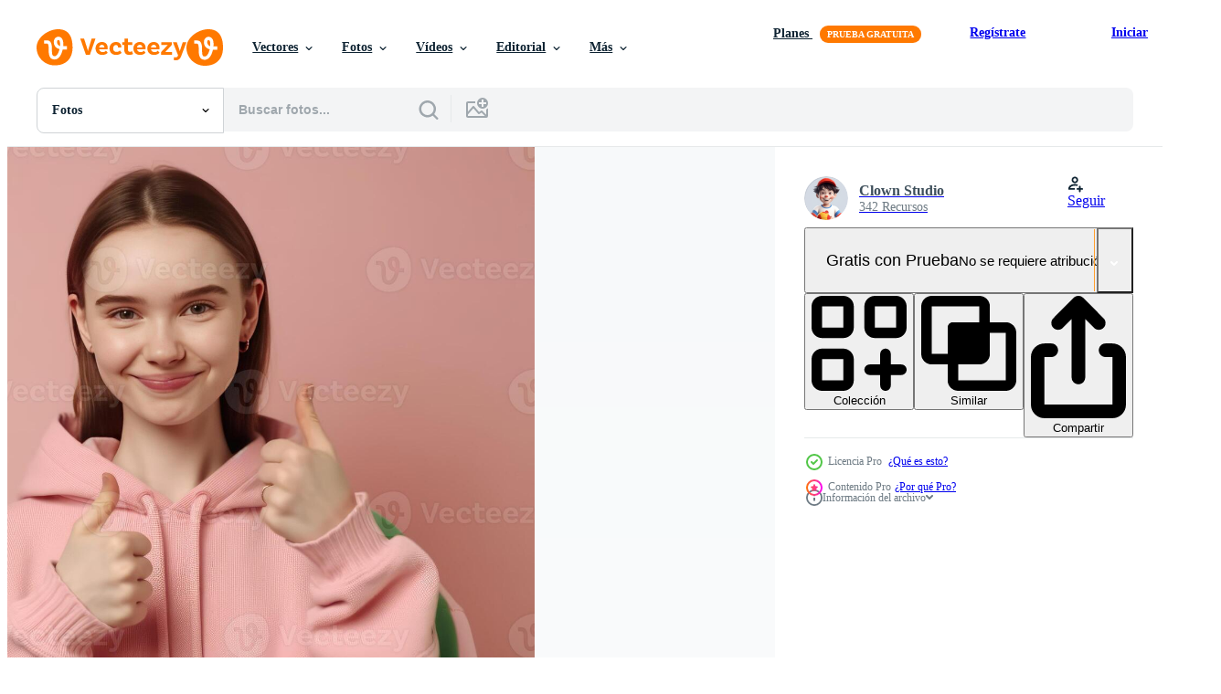

--- FILE ---
content_type: text/html; charset=utf-8
request_url: https://es.vecteezy.com/resources/27794194/show_related_tags_async_content
body_size: 1594
content:
<turbo-frame id="show-related-tags">
  <h2 class="ez-resource-related__header">Palabras claves relacionadas</h2>

    <div class="splide ez-carousel tags-carousel is-ready" style="--carousel_height: 48px; --additional_height: 0px;" data-controller="carousel search-tag" data-bullets="false" data-loop="false" data-arrows="true">
    <div class="splide__track ez-carousel__track" data-carousel-target="track">
      <ul class="splide__list ez-carousel__inner-wrap" data-carousel-target="innerWrap">
        <li class="search-tag splide__slide ez-carousel__slide" data-carousel-target="slide"><a class="search-tag__tag-link ez-btn ez-btn--light" title="dedo" data-action="search-tag#sendClickEvent search-tag#performSearch" data-search-tag-verified="true" data-keyword-location="show" href="/fotos-gratis/dedo">dedo</a></li><li class="search-tag splide__slide ez-carousel__slide" data-carousel-target="slide"><a class="search-tag__tag-link ez-btn ez-btn--light" title="mano" data-action="search-tag#sendClickEvent search-tag#performSearch" data-search-tag-verified="true" data-keyword-location="show" href="/fotos-gratis/mano">mano</a></li><li class="search-tag splide__slide ez-carousel__slide" data-carousel-target="slide"><a class="search-tag__tag-link ez-btn ez-btn--light" title="persona" data-action="search-tag#sendClickEvent search-tag#performSearch" data-search-tag-verified="true" data-keyword-location="show" href="/fotos-gratis/persona">persona</a></li><li class="search-tag splide__slide ez-carousel__slide" data-carousel-target="slide"><a class="search-tag__tag-link ez-btn ez-btn--light" title="cara" data-action="search-tag#sendClickEvent search-tag#performSearch" data-search-tag-verified="true" data-keyword-location="show" href="/fotos-gratis/cara">cara</a></li><li class="search-tag splide__slide ez-carousel__slide" data-carousel-target="slide"><a class="search-tag__tag-link ez-btn ez-btn--light" title="cabeza" data-action="search-tag#sendClickEvent search-tag#performSearch" data-search-tag-verified="true" data-keyword-location="show" href="/fotos-gratis/cabeza">cabeza</a></li><li class="search-tag splide__slide ez-carousel__slide" data-carousel-target="slide"><a class="search-tag__tag-link ez-btn ez-btn--light" title="fotografía" data-action="search-tag#sendClickEvent search-tag#performSearch" data-search-tag-verified="true" data-keyword-location="show" href="/fotos-gratis/fotograf%C3%ADa">fotografía</a></li><li class="search-tag splide__slide ez-carousel__slide" data-carousel-target="slide"><a class="search-tag__tag-link ez-btn ez-btn--light" title="retrato" data-action="search-tag#sendClickEvent search-tag#performSearch" data-search-tag-verified="true" data-keyword-location="show" href="/fotos-gratis/retrato">retrato</a></li><li class="search-tag splide__slide ez-carousel__slide" data-carousel-target="slide"><a class="search-tag__tag-link ez-btn ez-btn--light" title="contento" data-action="search-tag#sendClickEvent search-tag#performSearch" data-search-tag-verified="true" data-keyword-location="show" href="/fotos-gratis/contento">contento</a></li><li class="search-tag splide__slide ez-carousel__slide" data-carousel-target="slide"><a class="search-tag__tag-link ez-btn ez-btn--light" title="sonrisa" data-action="search-tag#sendClickEvent search-tag#performSearch" data-search-tag-verified="true" data-keyword-location="show" href="/fotos-gratis/sonrisa">sonrisa</a></li><li class="search-tag splide__slide ez-carousel__slide" data-carousel-target="slide"><a class="search-tag__tag-link ez-btn ez-btn--light" title="riendo" data-action="search-tag#sendClickEvent search-tag#performSearch" data-search-tag-verified="true" data-keyword-location="show" href="/fotos-gratis/riendo">riendo</a></li><li class="search-tag splide__slide ez-carousel__slide" data-carousel-target="slide"><a class="search-tag__tag-link ez-btn ez-btn--light" title="saco" data-action="search-tag#sendClickEvent search-tag#performSearch" data-search-tag-verified="true" data-keyword-location="show" href="/fotos-gratis/saco">saco</a></li><li class="search-tag splide__slide ez-carousel__slide" data-carousel-target="slide"><a class="search-tag__tag-link ez-btn ez-btn--light" title="hembra" data-action="search-tag#sendClickEvent search-tag#performSearch" data-search-tag-verified="true" data-keyword-location="show" href="/fotos-gratis/hembra">hembra</a></li><li class="search-tag splide__slide ez-carousel__slide" data-carousel-target="slide"><a class="search-tag__tag-link ez-btn ez-btn--light" title="niña" data-action="search-tag#sendClickEvent search-tag#performSearch" data-search-tag-verified="true" data-keyword-location="show" href="/fotos-gratis/ni%C3%B1a">niña</a></li><li class="search-tag splide__slide ez-carousel__slide" data-carousel-target="slide"><a class="search-tag__tag-link ez-btn ez-btn--light" title="adolescente" data-action="search-tag#sendClickEvent search-tag#performSearch" data-search-tag-verified="true" data-keyword-location="show" href="/fotos-gratis/adolescente">adolescente</a></li><li class="search-tag splide__slide ez-carousel__slide" data-carousel-target="slide"><a class="search-tag__tag-link ez-btn ez-btn--light" title="selfie" data-action="search-tag#sendClickEvent search-tag#performSearch" data-search-tag-verified="true" data-keyword-location="show" href="/fotos-gratis/selfie">selfie</a></li><li class="search-tag splide__slide ez-carousel__slide" data-carousel-target="slide"><a class="search-tag__tag-link ez-btn ez-btn--light" title="pelo" data-action="search-tag#sendClickEvent search-tag#performSearch" data-search-tag-verified="true" data-keyword-location="show" href="/fotos-gratis/pelo">pelo</a></li><li class="search-tag splide__slide ez-carousel__slide" data-carousel-target="slide"><a class="search-tag__tag-link ez-btn ez-btn--light" title="cabello negro" data-action="search-tag#sendClickEvent search-tag#performSearch" data-search-tag-verified="true" data-keyword-location="show" href="/fotos-gratis/cabello-negro">cabello negro</a></li><li class="search-tag splide__slide ez-carousel__slide" data-carousel-target="slide"><a class="search-tag__tag-link ez-btn ez-btn--light" title="muñeca" data-action="search-tag#sendClickEvent search-tag#performSearch" data-search-tag-verified="true" data-keyword-location="show" href="/fotos-gratis/mu%C3%B1eca">muñeca</a></li><li class="search-tag splide__slide ez-carousel__slide" data-carousel-target="slide"><a class="search-tag__tag-link ez-btn ez-btn--light" title="cultura" data-action="search-tag#sendClickEvent search-tag#performSearch" data-search-tag-verified="true" data-keyword-location="show" href="/fotos-gratis/cultura">cultura</a></li><li class="search-tag splide__slide ez-carousel__slide" data-carousel-target="slide"><a class="search-tag__tag-link ez-btn ez-btn--light" title="ser humano" data-action="search-tag#sendClickEvent search-tag#performSearch" data-search-tag-verified="true" data-keyword-location="show" href="/fotos-gratis/ser-humano">ser humano</a></li><li class="search-tag splide__slide ez-carousel__slide" data-carousel-target="slide"><a class="search-tag__tag-link ez-btn ez-btn--light" title="materiales" data-action="search-tag#sendClickEvent search-tag#performSearch" data-search-tag-verified="true" data-keyword-location="show" href="/fotos-gratis/materiales">materiales</a></li><li class="search-tag splide__slide ez-carousel__slide" data-carousel-target="slide"><a class="search-tag__tag-link ez-btn ez-btn--light" title="nenas" data-action="search-tag#sendClickEvent search-tag#performSearch" data-search-tag-verified="true" data-keyword-location="show" href="/fotos-gratis/nenas">nenas</a></li><li class="search-tag splide__slide ez-carousel__slide" data-carousel-target="slide"><a class="search-tag__tag-link ez-btn ez-btn--light" title="hombre" data-action="search-tag#sendClickEvent search-tag#performSearch" data-search-tag-verified="true" data-keyword-location="show" href="/fotos-gratis/hombre">hombre</a></li><li class="search-tag splide__slide ez-carousel__slide" data-carousel-target="slide"><a class="search-tag__tag-link ez-btn ez-btn--light" title="alegre" data-action="search-tag#sendClickEvent search-tag#performSearch" data-search-tag-verified="true" data-keyword-location="show" href="/fotos-gratis/alegre">alegre</a></li><li class="search-tag splide__slide ez-carousel__slide" data-carousel-target="slide"><a class="search-tag__tag-link ez-btn ez-btn--light" title="cuerpo" data-action="search-tag#sendClickEvent search-tag#performSearch" data-search-tag-verified="true" data-keyword-location="show" href="/fotos-gratis/cuerpo">cuerpo</a></li><li class="search-tag splide__slide ez-carousel__slide" data-carousel-target="slide"><a class="search-tag__tag-link ez-btn ez-btn--light" title="observación" data-action="search-tag#sendClickEvent search-tag#performSearch" data-search-tag-verified="true" data-keyword-location="show" href="/fotos-gratis/observaci%C3%B3n">observación</a></li><li class="search-tag splide__slide ez-carousel__slide" data-carousel-target="slide"><a class="search-tag__tag-link ez-btn ez-btn--light" title="atmósfera" data-action="search-tag#sendClickEvent search-tag#performSearch" data-search-tag-verified="true" data-keyword-location="show" href="/fotos-gratis/atm%C3%B3sfera">atmósfera</a></li><li class="search-tag splide__slide ez-carousel__slide" data-carousel-target="slide"><a class="search-tag__tag-link ez-btn ez-btn--light" title="arte" data-action="search-tag#sendClickEvent search-tag#performSearch" data-search-tag-verified="true" data-keyword-location="show" href="/fotos-gratis/arte">arte</a></li><li class="search-tag splide__slide ez-carousel__slide" data-carousel-target="slide"><a class="search-tag__tag-link ez-btn ez-btn--light" title="comentarios" data-action="search-tag#sendClickEvent search-tag#performSearch" data-search-tag-verified="true" data-keyword-location="show" href="/fotos-gratis/comentarios">comentarios</a></li><li class="search-tag splide__slide ez-carousel__slide" data-carousel-target="slide"><a class="search-tag__tag-link ez-btn ez-btn--light" title="género" data-action="search-tag#sendClickEvent search-tag#performSearch" data-search-tag-verified="true" data-keyword-location="show" href="/fotos-gratis/g%C3%A9nero">género</a></li>
</ul></div>
    

    <div class="splide__arrows splide__arrows--ltr ez-carousel__arrows"><button class="splide__arrow splide__arrow--prev ez-carousel__arrow ez-carousel__arrow--prev" disabled="disabled" data-carousel-target="arrowPrev" data-test-id="carousel-arrow-prev" data-direction="prev" aria_label="Anterior"><span class="ez-carousel__arrow-wrap"><svg xmlns="http://www.w3.org/2000/svg" viewBox="0 0 5 8" role="img" aria-labelledby="amfe66lmcqntaju885ryldczyyzyesbt" class="arrow-prev"><desc id="amfe66lmcqntaju885ryldczyyzyesbt">Anterior</desc><path fill-rule="evenodd" d="M4.707 7.707a1 1 0 0 0 0-1.414L2.414 4l2.293-2.293A1 1 0 0 0 3.293.293l-3 3a1 1 0 0 0 0 1.414l3 3a1 1 0 0 0 1.414 0Z" clip-rule="evenodd"></path></svg>
</span><span class="ez-carousel__gradient"></span></button><button class="splide__arrow splide__arrow--next ez-carousel__arrow ez-carousel__arrow--next" disabled="disabled" data-carousel-target="arrowNext" data-test-id="carousel-arrow-next" data-direction="next" aria_label="Siguiente"><span class="ez-carousel__arrow-wrap"><svg xmlns="http://www.w3.org/2000/svg" viewBox="0 0 5 8" role="img" aria-labelledby="ath05c2i1zr970j0n8wuzwekbjpfftyp" class="arrow-next"><desc id="ath05c2i1zr970j0n8wuzwekbjpfftyp">Siguiente</desc><path fill-rule="evenodd" d="M.293 7.707a1 1 0 0 1 0-1.414L2.586 4 .293 1.707A1 1 0 0 1 1.707.293l3 3a1 1 0 0 1 0 1.414l-3 3a1 1 0 0 1-1.414 0Z" clip-rule="evenodd"></path></svg>
</span><span class="ez-carousel__gradient"></span></button></div>
</div></turbo-frame>


--- FILE ---
content_type: text/html; charset=utf-8
request_url: https://es.vecteezy.com/resources/27794194/show_related_grids_async_content
body_size: 13979
content:
<turbo-frame id="show-related-resources">

  <div data-conversions-category="Fotos relacionadas" class="">
    <h2 class="ez-resource-related__header">
      Fotos relacionadas
    </h2>

    <ul class="ez-resource-grid ez-resource-grid--main-grid  is-hidden" id="false" data-controller="grid contributor-info" data-grid-track-truncation-value="false" data-max-rows="50" data-row-height="240" data-instant-grid="false" data-truncate-results="false" data-testid="related-resources" data-labels="free" style="--free: &#39;Gratis&#39;;">

  <li class="ez-resource-grid__item ez-resource-thumb ez-resource-thumb--pro" data-controller="grid-item-decorator" data-position="{{position}}" data-item-id="27794194" data-pro="true" data-grid-target="gridItem" data-w="300" data-h="200" data-grid-item-decorator-free-label-value="Gratis" data-action="mouseenter-&gt;grid-item-decorator#hoverThumb:once" data-grid-item-decorator-item-pro-param="Pro" data-grid-item-decorator-resource-id-param="27794194" data-grid-item-decorator-content-type-param="Content-photo" data-grid-item-decorator-image-src-param="https://static.vecteezy.com/system/resources/previews/027/794/194/non_2x/happy-smiling-beautiful-young-woman-showing-thumbs-up-gesture-ai-generative-photo.jpg" data-grid-item-decorator-pinterest-url-param="https://es.vecteezy.com/foto/27794194-contento-sonriente-hermosa-joven-mujer-demostracion-pulgares-arriba-gesto-ai-generativo" data-grid-item-decorator-seo-page-description-param="contento sonriente hermosa joven mujer demostración pulgares arriba gesto ai generativo" data-grid-item-decorator-user-id-param="6498830" data-grid-item-decorator-user-display-name-param="Clown Studio" data-grid-item-decorator-avatar-src-param="https://static.vecteezy.com/system/user/avatar/6498830/medium_clown_std.png" data-grid-item-decorator-uploads-path-param="/miembros/clownstudio/uploads">

  <script type="application/ld+json" id="media_schema">
  {"@context":"https://schema.org","@type":"ImageObject","name":"contento sonriente hermosa joven mujer demostración pulgares arriba gesto ai generativo","uploadDate":"2023-08-26T00:19:22-05:00","thumbnailUrl":"https://static.vecteezy.com/system/resources/thumbnails/027/794/194/small_2x/happy-smiling-beautiful-young-woman-showing-thumbs-up-gesture-ai-generative-photo.jpg","contentUrl":"https://static.vecteezy.com/system/resources/previews/027/794/194/non_2x/happy-smiling-beautiful-young-woman-showing-thumbs-up-gesture-ai-generative-photo.jpg","sourceOrganization":"Vecteezy","license":"https://support.vecteezy.com/es/nuevas-licencias-de-vecteezy-ByHivesvt","acquireLicensePage":"https://es.vecteezy.com/foto/27794194-contento-sonriente-hermosa-joven-mujer-demostracion-pulgares-arriba-gesto-ai-generativo","creator":{"@type":"Person","name":"Clown Studio"},"copyrightNotice":"Clown Studio","creditText":"Vecteezy"}
</script>


<a href="/foto/27794194-contento-sonriente-hermosa-joven-mujer-demostracion-pulgares-arriba-gesto-ai-generativo" class="ez-resource-thumb__link" title="contento sonriente hermosa joven mujer demostración pulgares arriba gesto ai generativo" style="--height: 200; --width: 300; " data-action="click-&gt;grid#trackResourceClick mouseenter-&gt;grid#trackResourceHover" data-content-type="photo" data-controller="ez-hover-intent" data-previews-srcs="[&quot;https://static.vecteezy.com/system/resources/previews/027/794/194/non_2x/happy-smiling-beautiful-young-woman-showing-thumbs-up-gesture-ai-generative-photo.jpg&quot;,&quot;https://static.vecteezy.com/system/resources/previews/027/794/194/large_2x/happy-smiling-beautiful-young-woman-showing-thumbs-up-gesture-ai-generative-photo.jpg&quot;]" data-pro="true" data-resource-id="27794194" data-grid-item-decorator-target="link">
    <img src="https://static.vecteezy.com/system/resources/thumbnails/027/794/194/small/happy-smiling-beautiful-young-woman-showing-thumbs-up-gesture-ai-generative-photo.jpg" srcset="https://static.vecteezy.com/system/resources/thumbnails/027/794/194/small_2x/happy-smiling-beautiful-young-woman-showing-thumbs-up-gesture-ai-generative-photo.jpg 2x, https://static.vecteezy.com/system/resources/thumbnails/027/794/194/small/happy-smiling-beautiful-young-woman-showing-thumbs-up-gesture-ai-generative-photo.jpg 1x" class="ez-resource-thumb__img" loading="lazy" decoding="async" width="300" height="200" alt="contento sonriente hermosa joven mujer demostración pulgares arriba gesto ai generativo foto">

</a>

  <div class="ez-resource-thumb__label-wrap"></div>
  

  <div class="ez-resource-thumb__hover-state"></div>
</li><li class="ez-resource-grid__item ez-resource-thumb ez-resource-thumb--pro" data-controller="grid-item-decorator" data-position="{{position}}" data-item-id="27654407" data-pro="true" data-grid-target="gridItem" data-w="357" data-h="200" data-grid-item-decorator-free-label-value="Gratis" data-action="mouseenter-&gt;grid-item-decorator#hoverThumb:once" data-grid-item-decorator-item-pro-param="Pro" data-grid-item-decorator-resource-id-param="27654407" data-grid-item-decorator-content-type-param="Content-photo" data-grid-item-decorator-image-src-param="https://static.vecteezy.com/system/resources/previews/027/654/407/non_2x/a-young-woman-with-long-hair-standing-in-the-street-ai-generative-photo.jpg" data-grid-item-decorator-pinterest-url-param="https://es.vecteezy.com/foto/27654407-un-joven-mujer-con-largo-pelo-en-pie-en-el-calle-ai-generativo" data-grid-item-decorator-seo-page-description-param="un joven mujer con largo pelo en pie en el calle ai generativo" data-grid-item-decorator-user-id-param="6498830" data-grid-item-decorator-user-display-name-param="Clown Studio" data-grid-item-decorator-avatar-src-param="https://static.vecteezy.com/system/user/avatar/6498830/medium_clown_std.png" data-grid-item-decorator-uploads-path-param="/miembros/clownstudio/uploads">

  <script type="application/ld+json" id="media_schema">
  {"@context":"https://schema.org","@type":"ImageObject","name":"un joven mujer con largo pelo en pie en el calle ai generativo","uploadDate":"2023-08-23T02:10:12-05:00","thumbnailUrl":"https://static.vecteezy.com/system/resources/thumbnails/027/654/407/small_2x/a-young-woman-with-long-hair-standing-in-the-street-ai-generative-photo.jpg","contentUrl":"https://static.vecteezy.com/system/resources/previews/027/654/407/non_2x/a-young-woman-with-long-hair-standing-in-the-street-ai-generative-photo.jpg","sourceOrganization":"Vecteezy","license":"https://support.vecteezy.com/es/nuevas-licencias-de-vecteezy-ByHivesvt","acquireLicensePage":"https://es.vecteezy.com/foto/27654407-un-joven-mujer-con-largo-pelo-en-pie-en-el-calle-ai-generativo","creator":{"@type":"Person","name":"Clown Studio"},"copyrightNotice":"Clown Studio","creditText":"Vecteezy"}
</script>


<a href="/foto/27654407-un-joven-mujer-con-largo-pelo-en-pie-en-el-calle-ai-generativo" class="ez-resource-thumb__link" title="un joven mujer con largo pelo en pie en el calle ai generativo" style="--height: 200; --width: 357; " data-action="click-&gt;grid#trackResourceClick mouseenter-&gt;grid#trackResourceHover" data-content-type="photo" data-controller="ez-hover-intent" data-previews-srcs="[&quot;https://static.vecteezy.com/system/resources/previews/027/654/407/non_2x/a-young-woman-with-long-hair-standing-in-the-street-ai-generative-photo.jpg&quot;,&quot;https://static.vecteezy.com/system/resources/previews/027/654/407/large_2x/a-young-woman-with-long-hair-standing-in-the-street-ai-generative-photo.jpg&quot;]" data-pro="true" data-resource-id="27654407" data-grid-item-decorator-target="link">
    <img src="https://static.vecteezy.com/system/resources/thumbnails/027/654/407/small/a-young-woman-with-long-hair-standing-in-the-street-ai-generative-photo.jpg" srcset="https://static.vecteezy.com/system/resources/thumbnails/027/654/407/small_2x/a-young-woman-with-long-hair-standing-in-the-street-ai-generative-photo.jpg 2x, https://static.vecteezy.com/system/resources/thumbnails/027/654/407/small/a-young-woman-with-long-hair-standing-in-the-street-ai-generative-photo.jpg 1x" class="ez-resource-thumb__img" loading="lazy" decoding="async" width="357" height="200" alt="un joven mujer con largo pelo en pie en el calle ai generativo foto">

</a>

  <div class="ez-resource-thumb__label-wrap"></div>
  

  <div class="ez-resource-thumb__hover-state"></div>
</li><li class="ez-resource-grid__item ez-resource-thumb ez-resource-thumb--pro" data-controller="grid-item-decorator" data-position="{{position}}" data-item-id="27654391" data-pro="true" data-grid-target="gridItem" data-w="357" data-h="200" data-grid-item-decorator-free-label-value="Gratis" data-action="mouseenter-&gt;grid-item-decorator#hoverThumb:once" data-grid-item-decorator-item-pro-param="Pro" data-grid-item-decorator-resource-id-param="27654391" data-grid-item-decorator-content-type-param="Content-photo" data-grid-item-decorator-image-src-param="https://static.vecteezy.com/system/resources/previews/027/654/391/non_2x/a-little-girl-in-a-hat-and-uniform-ai-generative-photo.jpg" data-grid-item-decorator-pinterest-url-param="https://es.vecteezy.com/foto/27654391-un-pequeno-nina-en-un-sombrero-y-uniforme-ai-generativo" data-grid-item-decorator-seo-page-description-param="un pequeño niña en un sombrero y uniforme ai generativo" data-grid-item-decorator-user-id-param="6498830" data-grid-item-decorator-user-display-name-param="Clown Studio" data-grid-item-decorator-avatar-src-param="https://static.vecteezy.com/system/user/avatar/6498830/medium_clown_std.png" data-grid-item-decorator-uploads-path-param="/miembros/clownstudio/uploads">

  <script type="application/ld+json" id="media_schema">
  {"@context":"https://schema.org","@type":"ImageObject","name":"un pequeño niña en un sombrero y uniforme ai generativo","uploadDate":"2023-08-23T02:10:06-05:00","thumbnailUrl":"https://static.vecteezy.com/system/resources/thumbnails/027/654/391/small_2x/a-little-girl-in-a-hat-and-uniform-ai-generative-photo.jpg","contentUrl":"https://static.vecteezy.com/system/resources/previews/027/654/391/non_2x/a-little-girl-in-a-hat-and-uniform-ai-generative-photo.jpg","sourceOrganization":"Vecteezy","license":"https://support.vecteezy.com/es/nuevas-licencias-de-vecteezy-ByHivesvt","acquireLicensePage":"https://es.vecteezy.com/foto/27654391-un-pequeno-nina-en-un-sombrero-y-uniforme-ai-generativo","creator":{"@type":"Person","name":"Clown Studio"},"copyrightNotice":"Clown Studio","creditText":"Vecteezy"}
</script>


<a href="/foto/27654391-un-pequeno-nina-en-un-sombrero-y-uniforme-ai-generativo" class="ez-resource-thumb__link" title="un pequeño niña en un sombrero y uniforme ai generativo" style="--height: 200; --width: 357; " data-action="click-&gt;grid#trackResourceClick mouseenter-&gt;grid#trackResourceHover" data-content-type="photo" data-controller="ez-hover-intent" data-previews-srcs="[&quot;https://static.vecteezy.com/system/resources/previews/027/654/391/non_2x/a-little-girl-in-a-hat-and-uniform-ai-generative-photo.jpg&quot;,&quot;https://static.vecteezy.com/system/resources/previews/027/654/391/large_2x/a-little-girl-in-a-hat-and-uniform-ai-generative-photo.jpg&quot;]" data-pro="true" data-resource-id="27654391" data-grid-item-decorator-target="link">
    <img src="https://static.vecteezy.com/system/resources/thumbnails/027/654/391/small/a-little-girl-in-a-hat-and-uniform-ai-generative-photo.jpg" srcset="https://static.vecteezy.com/system/resources/thumbnails/027/654/391/small_2x/a-little-girl-in-a-hat-and-uniform-ai-generative-photo.jpg 2x, https://static.vecteezy.com/system/resources/thumbnails/027/654/391/small/a-little-girl-in-a-hat-and-uniform-ai-generative-photo.jpg 1x" class="ez-resource-thumb__img" loading="lazy" decoding="async" width="357" height="200" alt="un pequeño niña en un sombrero y uniforme ai generativo foto">

</a>

  <div class="ez-resource-thumb__label-wrap"></div>
  

  <div class="ez-resource-thumb__hover-state"></div>
</li><li class="ez-resource-grid__item ez-resource-thumb ez-resource-thumb--pro" data-controller="grid-item-decorator" data-position="{{position}}" data-item-id="27654389" data-pro="true" data-grid-target="gridItem" data-w="357" data-h="200" data-grid-item-decorator-free-label-value="Gratis" data-action="mouseenter-&gt;grid-item-decorator#hoverThumb:once" data-grid-item-decorator-item-pro-param="Pro" data-grid-item-decorator-resource-id-param="27654389" data-grid-item-decorator-content-type-param="Content-photo" data-grid-item-decorator-image-src-param="https://static.vecteezy.com/system/resources/previews/027/654/389/non_2x/a-young-girl-in-a-military-uniform-smiling-ai-generative-photo.jpg" data-grid-item-decorator-pinterest-url-param="https://es.vecteezy.com/foto/27654389-un-joven-nina-en-un-militar-uniforme-sonriente-ai-generativo" data-grid-item-decorator-seo-page-description-param="un joven niña en un militar uniforme sonriente ai generativo" data-grid-item-decorator-user-id-param="6498830" data-grid-item-decorator-user-display-name-param="Clown Studio" data-grid-item-decorator-avatar-src-param="https://static.vecteezy.com/system/user/avatar/6498830/medium_clown_std.png" data-grid-item-decorator-uploads-path-param="/miembros/clownstudio/uploads">

  <script type="application/ld+json" id="media_schema">
  {"@context":"https://schema.org","@type":"ImageObject","name":"un joven niña en un militar uniforme sonriente ai generativo","uploadDate":"2023-08-23T02:10:06-05:00","thumbnailUrl":"https://static.vecteezy.com/system/resources/thumbnails/027/654/389/small_2x/a-young-girl-in-a-military-uniform-smiling-ai-generative-photo.jpg","contentUrl":"https://static.vecteezy.com/system/resources/previews/027/654/389/non_2x/a-young-girl-in-a-military-uniform-smiling-ai-generative-photo.jpg","sourceOrganization":"Vecteezy","license":"https://support.vecteezy.com/es/nuevas-licencias-de-vecteezy-ByHivesvt","acquireLicensePage":"https://es.vecteezy.com/foto/27654389-un-joven-nina-en-un-militar-uniforme-sonriente-ai-generativo","creator":{"@type":"Person","name":"Clown Studio"},"copyrightNotice":"Clown Studio","creditText":"Vecteezy"}
</script>


<a href="/foto/27654389-un-joven-nina-en-un-militar-uniforme-sonriente-ai-generativo" class="ez-resource-thumb__link" title="un joven niña en un militar uniforme sonriente ai generativo" style="--height: 200; --width: 357; " data-action="click-&gt;grid#trackResourceClick mouseenter-&gt;grid#trackResourceHover" data-content-type="photo" data-controller="ez-hover-intent" data-previews-srcs="[&quot;https://static.vecteezy.com/system/resources/previews/027/654/389/non_2x/a-young-girl-in-a-military-uniform-smiling-ai-generative-photo.jpg&quot;,&quot;https://static.vecteezy.com/system/resources/previews/027/654/389/large_2x/a-young-girl-in-a-military-uniform-smiling-ai-generative-photo.jpg&quot;]" data-pro="true" data-resource-id="27654389" data-grid-item-decorator-target="link">
    <img src="https://static.vecteezy.com/system/resources/thumbnails/027/654/389/small/a-young-girl-in-a-military-uniform-smiling-ai-generative-photo.jpg" srcset="https://static.vecteezy.com/system/resources/thumbnails/027/654/389/small_2x/a-young-girl-in-a-military-uniform-smiling-ai-generative-photo.jpg 2x, https://static.vecteezy.com/system/resources/thumbnails/027/654/389/small/a-young-girl-in-a-military-uniform-smiling-ai-generative-photo.jpg 1x" class="ez-resource-thumb__img" loading="lazy" decoding="async" width="357" height="200" alt="un joven niña en un militar uniforme sonriente ai generativo foto">

</a>

  <div class="ez-resource-thumb__label-wrap"></div>
  

  <div class="ez-resource-thumb__hover-state"></div>
</li><li class="ez-resource-grid__item ez-resource-thumb ez-resource-thumb--pro" data-controller="grid-item-decorator" data-position="{{position}}" data-item-id="27672384" data-pro="true" data-grid-target="gridItem" data-w="357" data-h="200" data-grid-item-decorator-free-label-value="Gratis" data-action="mouseenter-&gt;grid-item-decorator#hoverThumb:once" data-grid-item-decorator-item-pro-param="Pro" data-grid-item-decorator-resource-id-param="27672384" data-grid-item-decorator-content-type-param="Content-photo" data-grid-item-decorator-image-src-param="https://static.vecteezy.com/system/resources/previews/027/672/384/non_2x/a-young-girl-in-a-police-uniform-smiling-ai-generative-photo.jpg" data-grid-item-decorator-pinterest-url-param="https://es.vecteezy.com/foto/27672384-un-joven-nina-en-un-policia-uniforme-sonriente-ai-generativo" data-grid-item-decorator-seo-page-description-param="un joven niña en un policía uniforme sonriente ai generativo" data-grid-item-decorator-user-id-param="6498830" data-grid-item-decorator-user-display-name-param="Clown Studio" data-grid-item-decorator-avatar-src-param="https://static.vecteezy.com/system/user/avatar/6498830/medium_clown_std.png" data-grid-item-decorator-uploads-path-param="/miembros/clownstudio/uploads">

  <script type="application/ld+json" id="media_schema">
  {"@context":"https://schema.org","@type":"ImageObject","name":"un joven niña en un policía uniforme sonriente ai generativo","uploadDate":"2023-08-23T08:43:54-05:00","thumbnailUrl":"https://static.vecteezy.com/system/resources/thumbnails/027/672/384/small_2x/a-young-girl-in-a-police-uniform-smiling-ai-generative-photo.jpg","contentUrl":"https://static.vecteezy.com/system/resources/previews/027/672/384/non_2x/a-young-girl-in-a-police-uniform-smiling-ai-generative-photo.jpg","sourceOrganization":"Vecteezy","license":"https://support.vecteezy.com/es/nuevas-licencias-de-vecteezy-ByHivesvt","acquireLicensePage":"https://es.vecteezy.com/foto/27672384-un-joven-nina-en-un-policia-uniforme-sonriente-ai-generativo","creator":{"@type":"Person","name":"Clown Studio"},"copyrightNotice":"Clown Studio","creditText":"Vecteezy"}
</script>


<a href="/foto/27672384-un-joven-nina-en-un-policia-uniforme-sonriente-ai-generativo" class="ez-resource-thumb__link" title="un joven niña en un policía uniforme sonriente ai generativo" style="--height: 200; --width: 357; " data-action="click-&gt;grid#trackResourceClick mouseenter-&gt;grid#trackResourceHover" data-content-type="photo" data-controller="ez-hover-intent" data-previews-srcs="[&quot;https://static.vecteezy.com/system/resources/previews/027/672/384/non_2x/a-young-girl-in-a-police-uniform-smiling-ai-generative-photo.jpg&quot;,&quot;https://static.vecteezy.com/system/resources/previews/027/672/384/large_2x/a-young-girl-in-a-police-uniform-smiling-ai-generative-photo.jpg&quot;]" data-pro="true" data-resource-id="27672384" data-grid-item-decorator-target="link">
    <img src="https://static.vecteezy.com/system/resources/thumbnails/027/672/384/small/a-young-girl-in-a-police-uniform-smiling-ai-generative-photo.jpg" srcset="https://static.vecteezy.com/system/resources/thumbnails/027/672/384/small_2x/a-young-girl-in-a-police-uniform-smiling-ai-generative-photo.jpg 2x, https://static.vecteezy.com/system/resources/thumbnails/027/672/384/small/a-young-girl-in-a-police-uniform-smiling-ai-generative-photo.jpg 1x" class="ez-resource-thumb__img" loading="lazy" decoding="async" width="357" height="200" alt="un joven niña en un policía uniforme sonriente ai generativo foto">

</a>

  <div class="ez-resource-thumb__label-wrap"></div>
  

  <div class="ez-resource-thumb__hover-state"></div>
</li><li class="ez-resource-grid__item ez-resource-thumb ez-resource-thumb--pro" data-controller="grid-item-decorator" data-position="{{position}}" data-item-id="27654594" data-pro="true" data-grid-target="gridItem" data-w="300" data-h="200" data-grid-item-decorator-free-label-value="Gratis" data-action="mouseenter-&gt;grid-item-decorator#hoverThumb:once" data-grid-item-decorator-item-pro-param="Pro" data-grid-item-decorator-resource-id-param="27654594" data-grid-item-decorator-content-type-param="Content-photo" data-grid-item-decorator-image-src-param="https://static.vecteezy.com/system/resources/previews/027/654/594/non_2x/a-young-man-is-sitting-in-front-of-an-old-car-ai-generative-photo.jpg" data-grid-item-decorator-pinterest-url-param="https://es.vecteezy.com/foto/27654594-un-joven-hombre-es-sentado-en-frente-de-un-antiguo-coche-ai-generativo" data-grid-item-decorator-seo-page-description-param="un joven hombre es sentado en frente de un antiguo coche ai generativo" data-grid-item-decorator-user-id-param="6498830" data-grid-item-decorator-user-display-name-param="Clown Studio" data-grid-item-decorator-avatar-src-param="https://static.vecteezy.com/system/user/avatar/6498830/medium_clown_std.png" data-grid-item-decorator-uploads-path-param="/miembros/clownstudio/uploads">

  <script type="application/ld+json" id="media_schema">
  {"@context":"https://schema.org","@type":"ImageObject","name":"un joven hombre es sentado en frente de un antiguo coche ai generativo","uploadDate":"2023-08-23T02:11:59-05:00","thumbnailUrl":"https://static.vecteezy.com/system/resources/thumbnails/027/654/594/small_2x/a-young-man-is-sitting-in-front-of-an-old-car-ai-generative-photo.jpg","contentUrl":"https://static.vecteezy.com/system/resources/previews/027/654/594/non_2x/a-young-man-is-sitting-in-front-of-an-old-car-ai-generative-photo.jpg","sourceOrganization":"Vecteezy","license":"https://support.vecteezy.com/es/nuevas-licencias-de-vecteezy-ByHivesvt","acquireLicensePage":"https://es.vecteezy.com/foto/27654594-un-joven-hombre-es-sentado-en-frente-de-un-antiguo-coche-ai-generativo","creator":{"@type":"Person","name":"Clown Studio"},"copyrightNotice":"Clown Studio","creditText":"Vecteezy"}
</script>


<a href="/foto/27654594-un-joven-hombre-es-sentado-en-frente-de-un-antiguo-coche-ai-generativo" class="ez-resource-thumb__link" title="un joven hombre es sentado en frente de un antiguo coche ai generativo" style="--height: 200; --width: 300; " data-action="click-&gt;grid#trackResourceClick mouseenter-&gt;grid#trackResourceHover" data-content-type="photo" data-controller="ez-hover-intent" data-previews-srcs="[&quot;https://static.vecteezy.com/system/resources/previews/027/654/594/non_2x/a-young-man-is-sitting-in-front-of-an-old-car-ai-generative-photo.jpg&quot;,&quot;https://static.vecteezy.com/system/resources/previews/027/654/594/large_2x/a-young-man-is-sitting-in-front-of-an-old-car-ai-generative-photo.jpg&quot;]" data-pro="true" data-resource-id="27654594" data-grid-item-decorator-target="link">
    <img src="https://static.vecteezy.com/system/resources/thumbnails/027/654/594/small/a-young-man-is-sitting-in-front-of-an-old-car-ai-generative-photo.jpg" srcset="https://static.vecteezy.com/system/resources/thumbnails/027/654/594/small_2x/a-young-man-is-sitting-in-front-of-an-old-car-ai-generative-photo.jpg 2x, https://static.vecteezy.com/system/resources/thumbnails/027/654/594/small/a-young-man-is-sitting-in-front-of-an-old-car-ai-generative-photo.jpg 1x" class="ez-resource-thumb__img" loading="lazy" decoding="async" width="300" height="200" alt="un joven hombre es sentado en frente de un antiguo coche ai generativo foto">

</a>

  <div class="ez-resource-thumb__label-wrap"></div>
  

  <div class="ez-resource-thumb__hover-state"></div>
</li><li class="ez-resource-grid__item ez-resource-thumb ez-resource-thumb--pro" data-controller="grid-item-decorator" data-position="{{position}}" data-item-id="27654596" data-pro="true" data-grid-target="gridItem" data-w="300" data-h="200" data-grid-item-decorator-free-label-value="Gratis" data-action="mouseenter-&gt;grid-item-decorator#hoverThumb:once" data-grid-item-decorator-item-pro-param="Pro" data-grid-item-decorator-resource-id-param="27654596" data-grid-item-decorator-content-type-param="Content-photo" data-grid-item-decorator-image-src-param="https://static.vecteezy.com/system/resources/previews/027/654/596/non_2x/cheerful-asian-girl-smile-and-stands-on-yellow-background-ai-generative-photo.jpg" data-grid-item-decorator-pinterest-url-param="https://es.vecteezy.com/foto/27654596-alegre-asiatico-nina-sonrisa-y-soportes-en-amarillo-antecedentes-ai-generativo" data-grid-item-decorator-seo-page-description-param="alegre asiático niña sonrisa y soportes en amarillo antecedentes ai generativo" data-grid-item-decorator-user-id-param="6498830" data-grid-item-decorator-user-display-name-param="Clown Studio" data-grid-item-decorator-avatar-src-param="https://static.vecteezy.com/system/user/avatar/6498830/medium_clown_std.png" data-grid-item-decorator-uploads-path-param="/miembros/clownstudio/uploads">

  <script type="application/ld+json" id="media_schema">
  {"@context":"https://schema.org","@type":"ImageObject","name":"alegre asiático niña sonrisa y soportes en amarillo antecedentes ai generativo","uploadDate":"2023-08-23T02:12:02-05:00","thumbnailUrl":"https://static.vecteezy.com/system/resources/thumbnails/027/654/596/small_2x/cheerful-asian-girl-smile-and-stands-on-yellow-background-ai-generative-photo.jpg","contentUrl":"https://static.vecteezy.com/system/resources/previews/027/654/596/non_2x/cheerful-asian-girl-smile-and-stands-on-yellow-background-ai-generative-photo.jpg","sourceOrganization":"Vecteezy","license":"https://support.vecteezy.com/es/nuevas-licencias-de-vecteezy-ByHivesvt","acquireLicensePage":"https://es.vecteezy.com/foto/27654596-alegre-asiatico-nina-sonrisa-y-soportes-en-amarillo-antecedentes-ai-generativo","creator":{"@type":"Person","name":"Clown Studio"},"copyrightNotice":"Clown Studio","creditText":"Vecteezy"}
</script>


<a href="/foto/27654596-alegre-asiatico-nina-sonrisa-y-soportes-en-amarillo-antecedentes-ai-generativo" class="ez-resource-thumb__link" title="alegre asiático niña sonrisa y soportes en amarillo antecedentes ai generativo" style="--height: 200; --width: 300; " data-action="click-&gt;grid#trackResourceClick mouseenter-&gt;grid#trackResourceHover" data-content-type="photo" data-controller="ez-hover-intent" data-previews-srcs="[&quot;https://static.vecteezy.com/system/resources/previews/027/654/596/non_2x/cheerful-asian-girl-smile-and-stands-on-yellow-background-ai-generative-photo.jpg&quot;,&quot;https://static.vecteezy.com/system/resources/previews/027/654/596/large_2x/cheerful-asian-girl-smile-and-stands-on-yellow-background-ai-generative-photo.jpg&quot;]" data-pro="true" data-resource-id="27654596" data-grid-item-decorator-target="link">
    <img src="https://static.vecteezy.com/system/resources/thumbnails/027/654/596/small/cheerful-asian-girl-smile-and-stands-on-yellow-background-ai-generative-photo.jpg" srcset="https://static.vecteezy.com/system/resources/thumbnails/027/654/596/small_2x/cheerful-asian-girl-smile-and-stands-on-yellow-background-ai-generative-photo.jpg 2x, https://static.vecteezy.com/system/resources/thumbnails/027/654/596/small/cheerful-asian-girl-smile-and-stands-on-yellow-background-ai-generative-photo.jpg 1x" class="ez-resource-thumb__img" loading="lazy" decoding="async" width="300" height="200" alt="alegre asiático niña sonrisa y soportes en amarillo antecedentes ai generativo foto">

</a>

  <div class="ez-resource-thumb__label-wrap"></div>
  

  <div class="ez-resource-thumb__hover-state"></div>
</li><li class="ez-resource-grid__item ez-resource-thumb ez-resource-thumb--pro" data-controller="grid-item-decorator" data-position="{{position}}" data-item-id="27654382" data-pro="true" data-grid-target="gridItem" data-w="357" data-h="200" data-grid-item-decorator-free-label-value="Gratis" data-action="mouseenter-&gt;grid-item-decorator#hoverThumb:once" data-grid-item-decorator-item-pro-param="Pro" data-grid-item-decorator-resource-id-param="27654382" data-grid-item-decorator-content-type-param="Content-photo" data-grid-item-decorator-image-src-param="https://static.vecteezy.com/system/resources/previews/027/654/382/non_2x/a-young-woman-with-an-orange-jacket-and-backpack-ai-generative-photo.jpg" data-grid-item-decorator-pinterest-url-param="https://es.vecteezy.com/foto/27654382-un-joven-mujer-con-un-naranja-chaqueta-y-mochila-ai-generativo" data-grid-item-decorator-seo-page-description-param="un joven mujer con un naranja chaqueta y mochila ai generativo" data-grid-item-decorator-user-id-param="6498830" data-grid-item-decorator-user-display-name-param="Clown Studio" data-grid-item-decorator-avatar-src-param="https://static.vecteezy.com/system/user/avatar/6498830/medium_clown_std.png" data-grid-item-decorator-uploads-path-param="/miembros/clownstudio/uploads">

  <script type="application/ld+json" id="media_schema">
  {"@context":"https://schema.org","@type":"ImageObject","name":"un joven mujer con un naranja chaqueta y mochila ai generativo","uploadDate":"2023-08-23T02:10:04-05:00","thumbnailUrl":"https://static.vecteezy.com/system/resources/thumbnails/027/654/382/small_2x/a-young-woman-with-an-orange-jacket-and-backpack-ai-generative-photo.jpg","contentUrl":"https://static.vecteezy.com/system/resources/previews/027/654/382/non_2x/a-young-woman-with-an-orange-jacket-and-backpack-ai-generative-photo.jpg","sourceOrganization":"Vecteezy","license":"https://support.vecteezy.com/es/nuevas-licencias-de-vecteezy-ByHivesvt","acquireLicensePage":"https://es.vecteezy.com/foto/27654382-un-joven-mujer-con-un-naranja-chaqueta-y-mochila-ai-generativo","creator":{"@type":"Person","name":"Clown Studio"},"copyrightNotice":"Clown Studio","creditText":"Vecteezy"}
</script>


<a href="/foto/27654382-un-joven-mujer-con-un-naranja-chaqueta-y-mochila-ai-generativo" class="ez-resource-thumb__link" title="un joven mujer con un naranja chaqueta y mochila ai generativo" style="--height: 200; --width: 357; " data-action="click-&gt;grid#trackResourceClick mouseenter-&gt;grid#trackResourceHover" data-content-type="photo" data-controller="ez-hover-intent" data-previews-srcs="[&quot;https://static.vecteezy.com/system/resources/previews/027/654/382/non_2x/a-young-woman-with-an-orange-jacket-and-backpack-ai-generative-photo.jpg&quot;,&quot;https://static.vecteezy.com/system/resources/previews/027/654/382/large_2x/a-young-woman-with-an-orange-jacket-and-backpack-ai-generative-photo.jpg&quot;]" data-pro="true" data-resource-id="27654382" data-grid-item-decorator-target="link">
    <img src="https://static.vecteezy.com/system/resources/thumbnails/027/654/382/small/a-young-woman-with-an-orange-jacket-and-backpack-ai-generative-photo.jpg" srcset="https://static.vecteezy.com/system/resources/thumbnails/027/654/382/small_2x/a-young-woman-with-an-orange-jacket-and-backpack-ai-generative-photo.jpg 2x, https://static.vecteezy.com/system/resources/thumbnails/027/654/382/small/a-young-woman-with-an-orange-jacket-and-backpack-ai-generative-photo.jpg 1x" class="ez-resource-thumb__img" loading="lazy" decoding="async" width="357" height="200" alt="un joven mujer con un naranja chaqueta y mochila ai generativo foto">

</a>

  <div class="ez-resource-thumb__label-wrap"></div>
  

  <div class="ez-resource-thumb__hover-state"></div>
</li><li class="ez-resource-grid__item ez-resource-thumb ez-resource-thumb--pro" data-controller="grid-item-decorator" data-position="{{position}}" data-item-id="26152299" data-pro="true" data-grid-target="gridItem" data-w="300" data-h="200" data-grid-item-decorator-free-label-value="Gratis" data-action="mouseenter-&gt;grid-item-decorator#hoverThumb:once" data-grid-item-decorator-item-pro-param="Pro" data-grid-item-decorator-resource-id-param="26152299" data-grid-item-decorator-content-type-param="Content-photo" data-grid-item-decorator-image-src-param="https://static.vecteezy.com/system/resources/previews/026/152/299/non_2x/oh-my-god-wow-really-shocked-young-man-looking-at-camera-with-wide-opened-mouth-and-bugged-eyes-isolated-on-yellow-background-photo.jpg" data-grid-item-decorator-pinterest-url-param="https://es.vecteezy.com/foto/26152299-oh-mi-dios-guau-en-realidad-conmocionado-joven-hombre-mirando-a-camara-con-amplio-abrio-boca-y-molestado-ojos-aislado-en-amarillo-antecedentes" data-grid-item-decorator-seo-page-description-param="Oh mi dios, Guau, en realidad, conmocionado joven hombre, mirando a cámara con amplio abrió boca y molestado ojos, aislado en amarillo antecedentes" data-grid-item-decorator-user-id-param="6498830" data-grid-item-decorator-user-display-name-param="Clown Studio" data-grid-item-decorator-avatar-src-param="https://static.vecteezy.com/system/user/avatar/6498830/medium_clown_std.png" data-grid-item-decorator-uploads-path-param="/miembros/clownstudio/uploads">

  <script type="application/ld+json" id="media_schema">
  {"@context":"https://schema.org","@type":"ImageObject","name":"Oh mi dios, Guau, en realidad, conmocionado joven hombre, mirando a cámara con amplio abrió boca y molestado ojos, aislado en amarillo antecedentes","uploadDate":"2023-07-17T12:06:31-05:00","thumbnailUrl":"https://static.vecteezy.com/system/resources/thumbnails/026/152/299/small_2x/oh-my-god-wow-really-shocked-young-man-looking-at-camera-with-wide-opened-mouth-and-bugged-eyes-isolated-on-yellow-background-photo.jpg","contentUrl":"https://static.vecteezy.com/system/resources/previews/026/152/299/non_2x/oh-my-god-wow-really-shocked-young-man-looking-at-camera-with-wide-opened-mouth-and-bugged-eyes-isolated-on-yellow-background-photo.jpg","sourceOrganization":"Vecteezy","license":"https://support.vecteezy.com/es/nuevas-licencias-de-vecteezy-ByHivesvt","acquireLicensePage":"https://es.vecteezy.com/foto/26152299-oh-mi-dios-guau-en-realidad-conmocionado-joven-hombre-mirando-a-camara-con-amplio-abrio-boca-y-molestado-ojos-aislado-en-amarillo-antecedentes","creator":{"@type":"Person","name":"Clown Studio"},"copyrightNotice":"Clown Studio","creditText":"Vecteezy"}
</script>


<a href="/foto/26152299-oh-mi-dios-guau-en-realidad-conmocionado-joven-hombre-mirando-a-camara-con-amplio-abrio-boca-y-molestado-ojos-aislado-en-amarillo-antecedentes" class="ez-resource-thumb__link" title="Oh mi dios, Guau, en realidad, conmocionado joven hombre, mirando a cámara con amplio abrió boca y molestado ojos, aislado en amarillo antecedentes" style="--height: 200; --width: 300; " data-action="click-&gt;grid#trackResourceClick mouseenter-&gt;grid#trackResourceHover" data-content-type="photo" data-controller="ez-hover-intent" data-previews-srcs="[&quot;https://static.vecteezy.com/system/resources/previews/026/152/299/non_2x/oh-my-god-wow-really-shocked-young-man-looking-at-camera-with-wide-opened-mouth-and-bugged-eyes-isolated-on-yellow-background-photo.jpg&quot;,&quot;https://static.vecteezy.com/system/resources/previews/026/152/299/large_2x/oh-my-god-wow-really-shocked-young-man-looking-at-camera-with-wide-opened-mouth-and-bugged-eyes-isolated-on-yellow-background-photo.jpg&quot;]" data-pro="true" data-resource-id="26152299" data-grid-item-decorator-target="link">
    <img src="https://static.vecteezy.com/system/resources/thumbnails/026/152/299/small/oh-my-god-wow-really-shocked-young-man-looking-at-camera-with-wide-opened-mouth-and-bugged-eyes-isolated-on-yellow-background-photo.jpg" srcset="https://static.vecteezy.com/system/resources/thumbnails/026/152/299/small_2x/oh-my-god-wow-really-shocked-young-man-looking-at-camera-with-wide-opened-mouth-and-bugged-eyes-isolated-on-yellow-background-photo.jpg 2x, https://static.vecteezy.com/system/resources/thumbnails/026/152/299/small/oh-my-god-wow-really-shocked-young-man-looking-at-camera-with-wide-opened-mouth-and-bugged-eyes-isolated-on-yellow-background-photo.jpg 1x" class="ez-resource-thumb__img" loading="lazy" decoding="async" width="300" height="200" alt="Oh mi dios, Guau, en realidad, conmocionado joven hombre, mirando a cámara con amplio abrió boca y molestado ojos, aislado en amarillo antecedentes foto">

</a>

  <div class="ez-resource-thumb__label-wrap"></div>
  

  <div class="ez-resource-thumb__hover-state"></div>
</li><li class="ez-resource-grid__item ez-resource-thumb ez-resource-thumb--pro" data-controller="grid-item-decorator" data-position="{{position}}" data-item-id="27938658" data-pro="true" data-grid-target="gridItem" data-w="357" data-h="200" data-grid-item-decorator-free-label-value="Gratis" data-action="mouseenter-&gt;grid-item-decorator#hoverThumb:once" data-grid-item-decorator-item-pro-param="Pro" data-grid-item-decorator-resource-id-param="27938658" data-grid-item-decorator-content-type-param="Content-photo" data-grid-item-decorator-image-src-param="https://static.vecteezy.com/system/resources/previews/027/938/658/non_2x/a-beautiful-black-woman-with-short-hair-and-a-black-jacket-photo.jpg" data-grid-item-decorator-pinterest-url-param="https://es.vecteezy.com/foto/27938658-un-hermosa-negro-mujer-con-corto-pelo-y-un-negro-chaqueta" data-grid-item-decorator-seo-page-description-param="un hermosa negro mujer con corto pelo y un negro chaqueta" data-grid-item-decorator-user-id-param="6498830" data-grid-item-decorator-user-display-name-param="Clown Studio" data-grid-item-decorator-avatar-src-param="https://static.vecteezy.com/system/user/avatar/6498830/medium_clown_std.png" data-grid-item-decorator-uploads-path-param="/miembros/clownstudio/uploads">

  <script type="application/ld+json" id="media_schema">
  {"@context":"https://schema.org","@type":"ImageObject","name":"un hermosa negro mujer con corto pelo y un negro chaqueta","uploadDate":"2023-08-29T02:53:52-05:00","thumbnailUrl":"https://static.vecteezy.com/system/resources/thumbnails/027/938/658/small_2x/a-beautiful-black-woman-with-short-hair-and-a-black-jacket-photo.jpg","contentUrl":"https://static.vecteezy.com/system/resources/previews/027/938/658/non_2x/a-beautiful-black-woman-with-short-hair-and-a-black-jacket-photo.jpg","sourceOrganization":"Vecteezy","license":"https://support.vecteezy.com/es/nuevas-licencias-de-vecteezy-ByHivesvt","acquireLicensePage":"https://es.vecteezy.com/foto/27938658-un-hermosa-negro-mujer-con-corto-pelo-y-un-negro-chaqueta","creator":{"@type":"Person","name":"Clown Studio"},"copyrightNotice":"Clown Studio","creditText":"Vecteezy"}
</script>


<a href="/foto/27938658-un-hermosa-negro-mujer-con-corto-pelo-y-un-negro-chaqueta" class="ez-resource-thumb__link" title="un hermosa negro mujer con corto pelo y un negro chaqueta" style="--height: 200; --width: 357; " data-action="click-&gt;grid#trackResourceClick mouseenter-&gt;grid#trackResourceHover" data-content-type="photo" data-controller="ez-hover-intent" data-previews-srcs="[&quot;https://static.vecteezy.com/system/resources/previews/027/938/658/non_2x/a-beautiful-black-woman-with-short-hair-and-a-black-jacket-photo.jpg&quot;,&quot;https://static.vecteezy.com/system/resources/previews/027/938/658/large_2x/a-beautiful-black-woman-with-short-hair-and-a-black-jacket-photo.jpg&quot;]" data-pro="true" data-resource-id="27938658" data-grid-item-decorator-target="link">
    <img src="https://static.vecteezy.com/system/resources/thumbnails/027/938/658/small/a-beautiful-black-woman-with-short-hair-and-a-black-jacket-photo.jpg" srcset="https://static.vecteezy.com/system/resources/thumbnails/027/938/658/small_2x/a-beautiful-black-woman-with-short-hair-and-a-black-jacket-photo.jpg 2x, https://static.vecteezy.com/system/resources/thumbnails/027/938/658/small/a-beautiful-black-woman-with-short-hair-and-a-black-jacket-photo.jpg 1x" class="ez-resource-thumb__img" loading="lazy" decoding="async" width="357" height="200" alt="un hermosa negro mujer con corto pelo y un negro chaqueta foto">

</a>

  <div class="ez-resource-thumb__label-wrap"></div>
  

  <div class="ez-resource-thumb__hover-state"></div>
</li><li class="ez-resource-grid__item ez-resource-thumb ez-resource-thumb--pro" data-controller="grid-item-decorator" data-position="{{position}}" data-item-id="27672383" data-pro="true" data-grid-target="gridItem" data-w="357" data-h="200" data-grid-item-decorator-free-label-value="Gratis" data-action="mouseenter-&gt;grid-item-decorator#hoverThumb:once" data-grid-item-decorator-item-pro-param="Pro" data-grid-item-decorator-resource-id-param="27672383" data-grid-item-decorator-content-type-param="Content-photo" data-grid-item-decorator-image-src-param="https://static.vecteezy.com/system/resources/previews/027/672/383/non_2x/a-boy-in-a-scout-uniform-smiling-ai-generative-photo.jpg" data-grid-item-decorator-pinterest-url-param="https://es.vecteezy.com/foto/27672383-un-chico-en-un-explorar-uniforme-sonriente-ai-generativo" data-grid-item-decorator-seo-page-description-param="un chico en un explorar uniforme sonriente ai generativo" data-grid-item-decorator-user-id-param="6498830" data-grid-item-decorator-user-display-name-param="Clown Studio" data-grid-item-decorator-avatar-src-param="https://static.vecteezy.com/system/user/avatar/6498830/medium_clown_std.png" data-grid-item-decorator-uploads-path-param="/miembros/clownstudio/uploads">

  <script type="application/ld+json" id="media_schema">
  {"@context":"https://schema.org","@type":"ImageObject","name":"un chico en un explorar uniforme sonriente ai generativo","uploadDate":"2023-08-23T08:43:54-05:00","thumbnailUrl":"https://static.vecteezy.com/system/resources/thumbnails/027/672/383/small_2x/a-boy-in-a-scout-uniform-smiling-ai-generative-photo.jpg","contentUrl":"https://static.vecteezy.com/system/resources/previews/027/672/383/non_2x/a-boy-in-a-scout-uniform-smiling-ai-generative-photo.jpg","sourceOrganization":"Vecteezy","license":"https://support.vecteezy.com/es/nuevas-licencias-de-vecteezy-ByHivesvt","acquireLicensePage":"https://es.vecteezy.com/foto/27672383-un-chico-en-un-explorar-uniforme-sonriente-ai-generativo","creator":{"@type":"Person","name":"Clown Studio"},"copyrightNotice":"Clown Studio","creditText":"Vecteezy"}
</script>


<a href="/foto/27672383-un-chico-en-un-explorar-uniforme-sonriente-ai-generativo" class="ez-resource-thumb__link" title="un chico en un explorar uniforme sonriente ai generativo" style="--height: 200; --width: 357; " data-action="click-&gt;grid#trackResourceClick mouseenter-&gt;grid#trackResourceHover" data-content-type="photo" data-controller="ez-hover-intent" data-previews-srcs="[&quot;https://static.vecteezy.com/system/resources/previews/027/672/383/non_2x/a-boy-in-a-scout-uniform-smiling-ai-generative-photo.jpg&quot;,&quot;https://static.vecteezy.com/system/resources/previews/027/672/383/large_2x/a-boy-in-a-scout-uniform-smiling-ai-generative-photo.jpg&quot;]" data-pro="true" data-resource-id="27672383" data-grid-item-decorator-target="link">
    <img src="https://static.vecteezy.com/system/resources/thumbnails/027/672/383/small/a-boy-in-a-scout-uniform-smiling-ai-generative-photo.jpg" srcset="https://static.vecteezy.com/system/resources/thumbnails/027/672/383/small_2x/a-boy-in-a-scout-uniform-smiling-ai-generative-photo.jpg 2x, https://static.vecteezy.com/system/resources/thumbnails/027/672/383/small/a-boy-in-a-scout-uniform-smiling-ai-generative-photo.jpg 1x" class="ez-resource-thumb__img" loading="lazy" decoding="async" width="357" height="200" alt="un chico en un explorar uniforme sonriente ai generativo foto">

</a>

  <div class="ez-resource-thumb__label-wrap"></div>
  

  <div class="ez-resource-thumb__hover-state"></div>
</li><li class="ez-resource-grid__item ez-resource-thumb ez-resource-thumb--pro" data-controller="grid-item-decorator" data-position="{{position}}" data-item-id="27672528" data-pro="true" data-grid-target="gridItem" data-w="357" data-h="200" data-grid-item-decorator-free-label-value="Gratis" data-action="mouseenter-&gt;grid-item-decorator#hoverThumb:once" data-grid-item-decorator-item-pro-param="Pro" data-grid-item-decorator-resource-id-param="27672528" data-grid-item-decorator-content-type-param="Content-photo" data-grid-item-decorator-image-src-param="https://static.vecteezy.com/system/resources/previews/027/672/528/non_2x/father-and-daughter-go-on-an-excursion-on-father-s-day-ai-generative-photo.jpg" data-grid-item-decorator-pinterest-url-param="https://es.vecteezy.com/foto/27672528-padre-y-hija-vamos-en-un-excursion-en-del-padre-dia-ai-generativo" data-grid-item-decorator-seo-page-description-param="padre y hija Vamos en un excursión en del padre día ai generativo" data-grid-item-decorator-user-id-param="6498830" data-grid-item-decorator-user-display-name-param="Clown Studio" data-grid-item-decorator-avatar-src-param="https://static.vecteezy.com/system/user/avatar/6498830/medium_clown_std.png" data-grid-item-decorator-uploads-path-param="/miembros/clownstudio/uploads">

  <script type="application/ld+json" id="media_schema">
  {"@context":"https://schema.org","@type":"ImageObject","name":"padre y hija Vamos en un excursión en del padre día ai generativo","uploadDate":"2023-08-23T08:48:58-05:00","thumbnailUrl":"https://static.vecteezy.com/system/resources/thumbnails/027/672/528/small_2x/father-and-daughter-go-on-an-excursion-on-father-s-day-ai-generative-photo.jpg","contentUrl":"https://static.vecteezy.com/system/resources/previews/027/672/528/non_2x/father-and-daughter-go-on-an-excursion-on-father-s-day-ai-generative-photo.jpg","sourceOrganization":"Vecteezy","license":"https://support.vecteezy.com/es/nuevas-licencias-de-vecteezy-ByHivesvt","acquireLicensePage":"https://es.vecteezy.com/foto/27672528-padre-y-hija-vamos-en-un-excursion-en-del-padre-dia-ai-generativo","creator":{"@type":"Person","name":"Clown Studio"},"copyrightNotice":"Clown Studio","creditText":"Vecteezy"}
</script>


<a href="/foto/27672528-padre-y-hija-vamos-en-un-excursion-en-del-padre-dia-ai-generativo" class="ez-resource-thumb__link" title="padre y hija Vamos en un excursión en del padre día ai generativo" style="--height: 200; --width: 357; " data-action="click-&gt;grid#trackResourceClick mouseenter-&gt;grid#trackResourceHover" data-content-type="photo" data-controller="ez-hover-intent" data-previews-srcs="[&quot;https://static.vecteezy.com/system/resources/previews/027/672/528/non_2x/father-and-daughter-go-on-an-excursion-on-father-s-day-ai-generative-photo.jpg&quot;,&quot;https://static.vecteezy.com/system/resources/previews/027/672/528/large_2x/father-and-daughter-go-on-an-excursion-on-father-s-day-ai-generative-photo.jpg&quot;]" data-pro="true" data-resource-id="27672528" data-grid-item-decorator-target="link">
    <img src="https://static.vecteezy.com/system/resources/thumbnails/027/672/528/small/father-and-daughter-go-on-an-excursion-on-father-s-day-ai-generative-photo.jpg" srcset="https://static.vecteezy.com/system/resources/thumbnails/027/672/528/small_2x/father-and-daughter-go-on-an-excursion-on-father-s-day-ai-generative-photo.jpg 2x, https://static.vecteezy.com/system/resources/thumbnails/027/672/528/small/father-and-daughter-go-on-an-excursion-on-father-s-day-ai-generative-photo.jpg 1x" class="ez-resource-thumb__img" loading="lazy" decoding="async" width="357" height="200" alt="padre y hija Vamos en un excursión en del padre día ai generativo foto">

</a>

  <div class="ez-resource-thumb__label-wrap"></div>
  

  <div class="ez-resource-thumb__hover-state"></div>
</li><li class="ez-resource-grid__item ez-resource-thumb ez-resource-thumb--pro" data-controller="grid-item-decorator" data-position="{{position}}" data-item-id="26152613" data-pro="true" data-grid-target="gridItem" data-w="300" data-h="200" data-grid-item-decorator-free-label-value="Gratis" data-action="mouseenter-&gt;grid-item-decorator#hoverThumb:once" data-grid-item-decorator-item-pro-param="Pro" data-grid-item-decorator-resource-id-param="26152613" data-grid-item-decorator-content-type-param="Content-photo" data-grid-item-decorator-image-src-param="https://static.vecteezy.com/system/resources/previews/026/152/613/non_2x/sad-young-woman-with-a-brush-in-her-messy-hair-and-hair-loss-photo.jpg" data-grid-item-decorator-pinterest-url-param="https://es.vecteezy.com/foto/26152613-triste-joven-mujer-con-un-cepillo-en-su-sucio-pelo-y-pelo-perdida" data-grid-item-decorator-seo-page-description-param="triste joven mujer con un cepillo en su sucio pelo y pelo pérdida" data-grid-item-decorator-user-id-param="6498830" data-grid-item-decorator-user-display-name-param="Clown Studio" data-grid-item-decorator-avatar-src-param="https://static.vecteezy.com/system/user/avatar/6498830/medium_clown_std.png" data-grid-item-decorator-uploads-path-param="/miembros/clownstudio/uploads">

  <script type="application/ld+json" id="media_schema">
  {"@context":"https://schema.org","@type":"ImageObject","name":"triste joven mujer con un cepillo en su sucio pelo y pelo pérdida","uploadDate":"2023-07-17T12:10:45-05:00","thumbnailUrl":"https://static.vecteezy.com/system/resources/thumbnails/026/152/613/small_2x/sad-young-woman-with-a-brush-in-her-messy-hair-and-hair-loss-photo.jpg","contentUrl":"https://static.vecteezy.com/system/resources/previews/026/152/613/non_2x/sad-young-woman-with-a-brush-in-her-messy-hair-and-hair-loss-photo.jpg","sourceOrganization":"Vecteezy","license":"https://support.vecteezy.com/es/nuevas-licencias-de-vecteezy-ByHivesvt","acquireLicensePage":"https://es.vecteezy.com/foto/26152613-triste-joven-mujer-con-un-cepillo-en-su-sucio-pelo-y-pelo-perdida","creator":{"@type":"Person","name":"Clown Studio"},"copyrightNotice":"Clown Studio","creditText":"Vecteezy"}
</script>


<a href="/foto/26152613-triste-joven-mujer-con-un-cepillo-en-su-sucio-pelo-y-pelo-perdida" class="ez-resource-thumb__link" title="triste joven mujer con un cepillo en su sucio pelo y pelo pérdida" style="--height: 200; --width: 300; " data-action="click-&gt;grid#trackResourceClick mouseenter-&gt;grid#trackResourceHover" data-content-type="photo" data-controller="ez-hover-intent" data-previews-srcs="[&quot;https://static.vecteezy.com/system/resources/previews/026/152/613/non_2x/sad-young-woman-with-a-brush-in-her-messy-hair-and-hair-loss-photo.jpg&quot;,&quot;https://static.vecteezy.com/system/resources/previews/026/152/613/large_2x/sad-young-woman-with-a-brush-in-her-messy-hair-and-hair-loss-photo.jpg&quot;]" data-pro="true" data-resource-id="26152613" data-grid-item-decorator-target="link">
    <img src="https://static.vecteezy.com/system/resources/thumbnails/026/152/613/small/sad-young-woman-with-a-brush-in-her-messy-hair-and-hair-loss-photo.jpg" srcset="https://static.vecteezy.com/system/resources/thumbnails/026/152/613/small_2x/sad-young-woman-with-a-brush-in-her-messy-hair-and-hair-loss-photo.jpg 2x, https://static.vecteezy.com/system/resources/thumbnails/026/152/613/small/sad-young-woman-with-a-brush-in-her-messy-hair-and-hair-loss-photo.jpg 1x" class="ez-resource-thumb__img" loading="lazy" decoding="async" width="300" height="200" alt="triste joven mujer con un cepillo en su sucio pelo y pelo pérdida foto">

</a>

  <div class="ez-resource-thumb__label-wrap"></div>
  

  <div class="ez-resource-thumb__hover-state"></div>
</li><li class="ez-resource-grid__item ez-resource-thumb ez-resource-thumb--pro" data-controller="grid-item-decorator" data-position="{{position}}" data-item-id="27654379" data-pro="true" data-grid-target="gridItem" data-w="300" data-h="200" data-grid-item-decorator-free-label-value="Gratis" data-action="mouseenter-&gt;grid-item-decorator#hoverThumb:once" data-grid-item-decorator-item-pro-param="Pro" data-grid-item-decorator-resource-id-param="27654379" data-grid-item-decorator-content-type-param="Content-photo" data-grid-item-decorator-image-src-param="https://static.vecteezy.com/system/resources/previews/027/654/379/non_2x/a-woman-wearing-glasses-in-an-urban-setting-ai-generative-photo.jpg" data-grid-item-decorator-pinterest-url-param="https://es.vecteezy.com/foto/27654379-un-mujer-vistiendo-lentes-en-un-urbano-ajuste-ai-generativo" data-grid-item-decorator-seo-page-description-param="un mujer vistiendo lentes en un urbano ajuste ai generativo" data-grid-item-decorator-user-id-param="6498830" data-grid-item-decorator-user-display-name-param="Clown Studio" data-grid-item-decorator-avatar-src-param="https://static.vecteezy.com/system/user/avatar/6498830/medium_clown_std.png" data-grid-item-decorator-uploads-path-param="/miembros/clownstudio/uploads">

  <script type="application/ld+json" id="media_schema">
  {"@context":"https://schema.org","@type":"ImageObject","name":"un mujer vistiendo lentes en un urbano ajuste ai generativo","uploadDate":"2023-08-23T02:10:04-05:00","thumbnailUrl":"https://static.vecteezy.com/system/resources/thumbnails/027/654/379/small_2x/a-woman-wearing-glasses-in-an-urban-setting-ai-generative-photo.jpg","contentUrl":"https://static.vecteezy.com/system/resources/previews/027/654/379/non_2x/a-woman-wearing-glasses-in-an-urban-setting-ai-generative-photo.jpg","sourceOrganization":"Vecteezy","license":"https://support.vecteezy.com/es/nuevas-licencias-de-vecteezy-ByHivesvt","acquireLicensePage":"https://es.vecteezy.com/foto/27654379-un-mujer-vistiendo-lentes-en-un-urbano-ajuste-ai-generativo","creator":{"@type":"Person","name":"Clown Studio"},"copyrightNotice":"Clown Studio","creditText":"Vecteezy"}
</script>


<a href="/foto/27654379-un-mujer-vistiendo-lentes-en-un-urbano-ajuste-ai-generativo" class="ez-resource-thumb__link" title="un mujer vistiendo lentes en un urbano ajuste ai generativo" style="--height: 200; --width: 300; " data-action="click-&gt;grid#trackResourceClick mouseenter-&gt;grid#trackResourceHover" data-content-type="photo" data-controller="ez-hover-intent" data-previews-srcs="[&quot;https://static.vecteezy.com/system/resources/previews/027/654/379/non_2x/a-woman-wearing-glasses-in-an-urban-setting-ai-generative-photo.jpg&quot;,&quot;https://static.vecteezy.com/system/resources/previews/027/654/379/large_2x/a-woman-wearing-glasses-in-an-urban-setting-ai-generative-photo.jpg&quot;]" data-pro="true" data-resource-id="27654379" data-grid-item-decorator-target="link">
    <img src="https://static.vecteezy.com/system/resources/thumbnails/027/654/379/small/a-woman-wearing-glasses-in-an-urban-setting-ai-generative-photo.jpg" srcset="https://static.vecteezy.com/system/resources/thumbnails/027/654/379/small_2x/a-woman-wearing-glasses-in-an-urban-setting-ai-generative-photo.jpg 2x, https://static.vecteezy.com/system/resources/thumbnails/027/654/379/small/a-woman-wearing-glasses-in-an-urban-setting-ai-generative-photo.jpg 1x" class="ez-resource-thumb__img" loading="lazy" decoding="async" width="300" height="200" alt="un mujer vistiendo lentes en un urbano ajuste ai generativo foto">

</a>

  <div class="ez-resource-thumb__label-wrap"></div>
  

  <div class="ez-resource-thumb__hover-state"></div>
</li><li class="ez-resource-grid__item ez-resource-thumb ez-resource-thumb--pro" data-controller="grid-item-decorator" data-position="{{position}}" data-item-id="27654403" data-pro="true" data-grid-target="gridItem" data-w="357" data-h="200" data-grid-item-decorator-free-label-value="Gratis" data-action="mouseenter-&gt;grid-item-decorator#hoverThumb:once" data-grid-item-decorator-item-pro-param="Pro" data-grid-item-decorator-resource-id-param="27654403" data-grid-item-decorator-content-type-param="Content-photo" data-grid-item-decorator-image-src-param="https://static.vecteezy.com/system/resources/previews/027/654/403/non_2x/a-woman-wearing-glasses-in-a-dark-room-ai-generative-photo.jpg" data-grid-item-decorator-pinterest-url-param="https://es.vecteezy.com/foto/27654403-un-mujer-vistiendo-lentes-en-un-oscuro-habitacion-ai-generativo" data-grid-item-decorator-seo-page-description-param="un mujer vistiendo lentes en un oscuro habitación ai generativo" data-grid-item-decorator-user-id-param="6498830" data-grid-item-decorator-user-display-name-param="Clown Studio" data-grid-item-decorator-avatar-src-param="https://static.vecteezy.com/system/user/avatar/6498830/medium_clown_std.png" data-grid-item-decorator-uploads-path-param="/miembros/clownstudio/uploads">

  <script type="application/ld+json" id="media_schema">
  {"@context":"https://schema.org","@type":"ImageObject","name":"un mujer vistiendo lentes en un oscuro habitación ai generativo","uploadDate":"2023-08-23T02:10:11-05:00","thumbnailUrl":"https://static.vecteezy.com/system/resources/thumbnails/027/654/403/small_2x/a-woman-wearing-glasses-in-a-dark-room-ai-generative-photo.jpg","contentUrl":"https://static.vecteezy.com/system/resources/previews/027/654/403/non_2x/a-woman-wearing-glasses-in-a-dark-room-ai-generative-photo.jpg","sourceOrganization":"Vecteezy","license":"https://support.vecteezy.com/es/nuevas-licencias-de-vecteezy-ByHivesvt","acquireLicensePage":"https://es.vecteezy.com/foto/27654403-un-mujer-vistiendo-lentes-en-un-oscuro-habitacion-ai-generativo","creator":{"@type":"Person","name":"Clown Studio"},"copyrightNotice":"Clown Studio","creditText":"Vecteezy"}
</script>


<a href="/foto/27654403-un-mujer-vistiendo-lentes-en-un-oscuro-habitacion-ai-generativo" class="ez-resource-thumb__link" title="un mujer vistiendo lentes en un oscuro habitación ai generativo" style="--height: 200; --width: 357; " data-action="click-&gt;grid#trackResourceClick mouseenter-&gt;grid#trackResourceHover" data-content-type="photo" data-controller="ez-hover-intent" data-previews-srcs="[&quot;https://static.vecteezy.com/system/resources/previews/027/654/403/non_2x/a-woman-wearing-glasses-in-a-dark-room-ai-generative-photo.jpg&quot;,&quot;https://static.vecteezy.com/system/resources/previews/027/654/403/large_2x/a-woman-wearing-glasses-in-a-dark-room-ai-generative-photo.jpg&quot;]" data-pro="true" data-resource-id="27654403" data-grid-item-decorator-target="link">
    <img src="https://static.vecteezy.com/system/resources/thumbnails/027/654/403/small/a-woman-wearing-glasses-in-a-dark-room-ai-generative-photo.jpg" srcset="https://static.vecteezy.com/system/resources/thumbnails/027/654/403/small_2x/a-woman-wearing-glasses-in-a-dark-room-ai-generative-photo.jpg 2x, https://static.vecteezy.com/system/resources/thumbnails/027/654/403/small/a-woman-wearing-glasses-in-a-dark-room-ai-generative-photo.jpg 1x" class="ez-resource-thumb__img" loading="lazy" decoding="async" width="357" height="200" alt="un mujer vistiendo lentes en un oscuro habitación ai generativo foto">

</a>

  <div class="ez-resource-thumb__label-wrap"></div>
  

  <div class="ez-resource-thumb__hover-state"></div>
</li><li class="ez-resource-grid__item ez-resource-thumb ez-resource-thumb--pro" data-controller="grid-item-decorator" data-position="{{position}}" data-item-id="27654390" data-pro="true" data-grid-target="gridItem" data-w="357" data-h="200" data-grid-item-decorator-free-label-value="Gratis" data-action="mouseenter-&gt;grid-item-decorator#hoverThumb:once" data-grid-item-decorator-item-pro-param="Pro" data-grid-item-decorator-resource-id-param="27654390" data-grid-item-decorator-content-type-param="Content-photo" data-grid-item-decorator-image-src-param="https://static.vecteezy.com/system/resources/previews/027/654/390/non_2x/a-woman-wearing-glasses-and-a-white-shirt-ai-generative-photo.jpg" data-grid-item-decorator-pinterest-url-param="https://es.vecteezy.com/foto/27654390-un-mujer-vistiendo-lentes-y-un-blanco-camisa-ai-generativo" data-grid-item-decorator-seo-page-description-param="un mujer vistiendo lentes y un blanco camisa ai generativo" data-grid-item-decorator-user-id-param="6498830" data-grid-item-decorator-user-display-name-param="Clown Studio" data-grid-item-decorator-avatar-src-param="https://static.vecteezy.com/system/user/avatar/6498830/medium_clown_std.png" data-grid-item-decorator-uploads-path-param="/miembros/clownstudio/uploads">

  <script type="application/ld+json" id="media_schema">
  {"@context":"https://schema.org","@type":"ImageObject","name":"un mujer vistiendo lentes y un blanco camisa ai generativo","uploadDate":"2023-08-23T02:10:06-05:00","thumbnailUrl":"https://static.vecteezy.com/system/resources/thumbnails/027/654/390/small_2x/a-woman-wearing-glasses-and-a-white-shirt-ai-generative-photo.jpg","contentUrl":"https://static.vecteezy.com/system/resources/previews/027/654/390/non_2x/a-woman-wearing-glasses-and-a-white-shirt-ai-generative-photo.jpg","sourceOrganization":"Vecteezy","license":"https://support.vecteezy.com/es/nuevas-licencias-de-vecteezy-ByHivesvt","acquireLicensePage":"https://es.vecteezy.com/foto/27654390-un-mujer-vistiendo-lentes-y-un-blanco-camisa-ai-generativo","creator":{"@type":"Person","name":"Clown Studio"},"copyrightNotice":"Clown Studio","creditText":"Vecteezy"}
</script>


<a href="/foto/27654390-un-mujer-vistiendo-lentes-y-un-blanco-camisa-ai-generativo" class="ez-resource-thumb__link" title="un mujer vistiendo lentes y un blanco camisa ai generativo" style="--height: 200; --width: 357; " data-action="click-&gt;grid#trackResourceClick mouseenter-&gt;grid#trackResourceHover" data-content-type="photo" data-controller="ez-hover-intent" data-previews-srcs="[&quot;https://static.vecteezy.com/system/resources/previews/027/654/390/non_2x/a-woman-wearing-glasses-and-a-white-shirt-ai-generative-photo.jpg&quot;,&quot;https://static.vecteezy.com/system/resources/previews/027/654/390/large_2x/a-woman-wearing-glasses-and-a-white-shirt-ai-generative-photo.jpg&quot;]" data-pro="true" data-resource-id="27654390" data-grid-item-decorator-target="link">
    <img src="https://static.vecteezy.com/system/resources/thumbnails/027/654/390/small/a-woman-wearing-glasses-and-a-white-shirt-ai-generative-photo.jpg" srcset="https://static.vecteezy.com/system/resources/thumbnails/027/654/390/small_2x/a-woman-wearing-glasses-and-a-white-shirt-ai-generative-photo.jpg 2x, https://static.vecteezy.com/system/resources/thumbnails/027/654/390/small/a-woman-wearing-glasses-and-a-white-shirt-ai-generative-photo.jpg 1x" class="ez-resource-thumb__img" loading="lazy" decoding="async" width="357" height="200" alt="un mujer vistiendo lentes y un blanco camisa ai generativo foto">

</a>

  <div class="ez-resource-thumb__label-wrap"></div>
  

  <div class="ez-resource-thumb__hover-state"></div>
</li><li class="ez-resource-grid__item ez-resource-thumb ez-resource-thumb--pro" data-controller="grid-item-decorator" data-position="{{position}}" data-item-id="27654409" data-pro="true" data-grid-target="gridItem" data-w="357" data-h="200" data-grid-item-decorator-free-label-value="Gratis" data-action="mouseenter-&gt;grid-item-decorator#hoverThumb:once" data-grid-item-decorator-item-pro-param="Pro" data-grid-item-decorator-resource-id-param="27654409" data-grid-item-decorator-content-type-param="Content-photo" data-grid-item-decorator-image-src-param="https://static.vecteezy.com/system/resources/previews/027/654/409/non_2x/a-woman-wearing-glasses-and-a-pink-shirt-ai-generative-photo.jpg" data-grid-item-decorator-pinterest-url-param="https://es.vecteezy.com/foto/27654409-un-mujer-vistiendo-lentes-y-un-rosado-camisa-ai-generativo" data-grid-item-decorator-seo-page-description-param="un mujer vistiendo lentes y un rosado camisa ai generativo" data-grid-item-decorator-user-id-param="6498830" data-grid-item-decorator-user-display-name-param="Clown Studio" data-grid-item-decorator-avatar-src-param="https://static.vecteezy.com/system/user/avatar/6498830/medium_clown_std.png" data-grid-item-decorator-uploads-path-param="/miembros/clownstudio/uploads">

  <script type="application/ld+json" id="media_schema">
  {"@context":"https://schema.org","@type":"ImageObject","name":"un mujer vistiendo lentes y un rosado camisa ai generativo","uploadDate":"2023-08-23T02:10:12-05:00","thumbnailUrl":"https://static.vecteezy.com/system/resources/thumbnails/027/654/409/small_2x/a-woman-wearing-glasses-and-a-pink-shirt-ai-generative-photo.jpg","contentUrl":"https://static.vecteezy.com/system/resources/previews/027/654/409/non_2x/a-woman-wearing-glasses-and-a-pink-shirt-ai-generative-photo.jpg","sourceOrganization":"Vecteezy","license":"https://support.vecteezy.com/es/nuevas-licencias-de-vecteezy-ByHivesvt","acquireLicensePage":"https://es.vecteezy.com/foto/27654409-un-mujer-vistiendo-lentes-y-un-rosado-camisa-ai-generativo","creator":{"@type":"Person","name":"Clown Studio"},"copyrightNotice":"Clown Studio","creditText":"Vecteezy"}
</script>


<a href="/foto/27654409-un-mujer-vistiendo-lentes-y-un-rosado-camisa-ai-generativo" class="ez-resource-thumb__link" title="un mujer vistiendo lentes y un rosado camisa ai generativo" style="--height: 200; --width: 357; " data-action="click-&gt;grid#trackResourceClick mouseenter-&gt;grid#trackResourceHover" data-content-type="photo" data-controller="ez-hover-intent" data-previews-srcs="[&quot;https://static.vecteezy.com/system/resources/previews/027/654/409/non_2x/a-woman-wearing-glasses-and-a-pink-shirt-ai-generative-photo.jpg&quot;,&quot;https://static.vecteezy.com/system/resources/previews/027/654/409/large_2x/a-woman-wearing-glasses-and-a-pink-shirt-ai-generative-photo.jpg&quot;]" data-pro="true" data-resource-id="27654409" data-grid-item-decorator-target="link">
    <img src="https://static.vecteezy.com/system/resources/thumbnails/027/654/409/small/a-woman-wearing-glasses-and-a-pink-shirt-ai-generative-photo.jpg" srcset="https://static.vecteezy.com/system/resources/thumbnails/027/654/409/small_2x/a-woman-wearing-glasses-and-a-pink-shirt-ai-generative-photo.jpg 2x, https://static.vecteezy.com/system/resources/thumbnails/027/654/409/small/a-woman-wearing-glasses-and-a-pink-shirt-ai-generative-photo.jpg 1x" class="ez-resource-thumb__img" loading="lazy" decoding="async" width="357" height="200" alt="un mujer vistiendo lentes y un rosado camisa ai generativo foto">

</a>

  <div class="ez-resource-thumb__label-wrap"></div>
  

  <div class="ez-resource-thumb__hover-state"></div>
</li><li class="ez-resource-grid__item ez-resource-thumb ez-resource-thumb--pro" data-controller="grid-item-decorator" data-position="{{position}}" data-item-id="27794195" data-pro="true" data-grid-target="gridItem" data-w="300" data-h="200" data-grid-item-decorator-free-label-value="Gratis" data-action="mouseenter-&gt;grid-item-decorator#hoverThumb:once" data-grid-item-decorator-item-pro-param="Pro" data-grid-item-decorator-resource-id-param="27794195" data-grid-item-decorator-content-type-param="Content-photo" data-grid-item-decorator-image-src-param="https://static.vecteezy.com/system/resources/previews/027/794/195/non_2x/sad-young-woman-with-a-brush-in-her-messy-hair-and-hair-loss-ai-generative-photo.jpg" data-grid-item-decorator-pinterest-url-param="https://es.vecteezy.com/foto/27794195-triste-joven-mujer-con-un-cepillo-en-su-sucio-pelo-y-pelo-perdida-ai-generativo" data-grid-item-decorator-seo-page-description-param="triste joven mujer con un cepillo en su sucio pelo y pelo pérdida ai generativo" data-grid-item-decorator-user-id-param="6498830" data-grid-item-decorator-user-display-name-param="Clown Studio" data-grid-item-decorator-avatar-src-param="https://static.vecteezy.com/system/user/avatar/6498830/medium_clown_std.png" data-grid-item-decorator-uploads-path-param="/miembros/clownstudio/uploads">

  <script type="application/ld+json" id="media_schema">
  {"@context":"https://schema.org","@type":"ImageObject","name":"triste joven mujer con un cepillo en su sucio pelo y pelo pérdida ai generativo","uploadDate":"2023-08-26T00:19:22-05:00","thumbnailUrl":"https://static.vecteezy.com/system/resources/thumbnails/027/794/195/small_2x/sad-young-woman-with-a-brush-in-her-messy-hair-and-hair-loss-ai-generative-photo.jpg","contentUrl":"https://static.vecteezy.com/system/resources/previews/027/794/195/non_2x/sad-young-woman-with-a-brush-in-her-messy-hair-and-hair-loss-ai-generative-photo.jpg","sourceOrganization":"Vecteezy","license":"https://support.vecteezy.com/es/nuevas-licencias-de-vecteezy-ByHivesvt","acquireLicensePage":"https://es.vecteezy.com/foto/27794195-triste-joven-mujer-con-un-cepillo-en-su-sucio-pelo-y-pelo-perdida-ai-generativo","creator":{"@type":"Person","name":"Clown Studio"},"copyrightNotice":"Clown Studio","creditText":"Vecteezy"}
</script>


<a href="/foto/27794195-triste-joven-mujer-con-un-cepillo-en-su-sucio-pelo-y-pelo-perdida-ai-generativo" class="ez-resource-thumb__link" title="triste joven mujer con un cepillo en su sucio pelo y pelo pérdida ai generativo" style="--height: 200; --width: 300; " data-action="click-&gt;grid#trackResourceClick mouseenter-&gt;grid#trackResourceHover" data-content-type="photo" data-controller="ez-hover-intent" data-previews-srcs="[&quot;https://static.vecteezy.com/system/resources/previews/027/794/195/non_2x/sad-young-woman-with-a-brush-in-her-messy-hair-and-hair-loss-ai-generative-photo.jpg&quot;,&quot;https://static.vecteezy.com/system/resources/previews/027/794/195/large_2x/sad-young-woman-with-a-brush-in-her-messy-hair-and-hair-loss-ai-generative-photo.jpg&quot;]" data-pro="true" data-resource-id="27794195" data-grid-item-decorator-target="link">
    <img src="https://static.vecteezy.com/system/resources/thumbnails/027/794/195/small/sad-young-woman-with-a-brush-in-her-messy-hair-and-hair-loss-ai-generative-photo.jpg" srcset="https://static.vecteezy.com/system/resources/thumbnails/027/794/195/small_2x/sad-young-woman-with-a-brush-in-her-messy-hair-and-hair-loss-ai-generative-photo.jpg 2x, https://static.vecteezy.com/system/resources/thumbnails/027/794/195/small/sad-young-woman-with-a-brush-in-her-messy-hair-and-hair-loss-ai-generative-photo.jpg 1x" class="ez-resource-thumb__img" loading="lazy" decoding="async" width="300" height="200" alt="triste joven mujer con un cepillo en su sucio pelo y pelo pérdida ai generativo foto">

</a>

  <div class="ez-resource-thumb__label-wrap"></div>
  

  <div class="ez-resource-thumb__hover-state"></div>
</li><li class="ez-resource-grid__item ez-resource-thumb ez-resource-thumb--pro" data-controller="grid-item-decorator" data-position="{{position}}" data-item-id="27794196" data-pro="true" data-grid-target="gridItem" data-w="300" data-h="200" data-grid-item-decorator-free-label-value="Gratis" data-action="mouseenter-&gt;grid-item-decorator#hoverThumb:once" data-grid-item-decorator-item-pro-param="Pro" data-grid-item-decorator-resource-id-param="27794196" data-grid-item-decorator-content-type-param="Content-photo" data-grid-item-decorator-image-src-param="https://static.vecteezy.com/system/resources/previews/027/794/196/non_2x/sad-young-woman-with-a-brush-in-her-messy-hair-and-hair-loss-ai-generative-photo.jpg" data-grid-item-decorator-pinterest-url-param="https://es.vecteezy.com/foto/27794196-triste-joven-mujer-con-un-cepillo-en-su-sucio-pelo-y-pelo-perdida-ai-generativo" data-grid-item-decorator-seo-page-description-param="triste joven mujer con un cepillo en su sucio pelo y pelo pérdida ai generativo" data-grid-item-decorator-user-id-param="6498830" data-grid-item-decorator-user-display-name-param="Clown Studio" data-grid-item-decorator-avatar-src-param="https://static.vecteezy.com/system/user/avatar/6498830/medium_clown_std.png" data-grid-item-decorator-uploads-path-param="/miembros/clownstudio/uploads">

  <script type="application/ld+json" id="media_schema">
  {"@context":"https://schema.org","@type":"ImageObject","name":"triste joven mujer con un cepillo en su sucio pelo y pelo pérdida ai generativo","uploadDate":"2023-08-26T00:19:22-05:00","thumbnailUrl":"https://static.vecteezy.com/system/resources/thumbnails/027/794/196/small_2x/sad-young-woman-with-a-brush-in-her-messy-hair-and-hair-loss-ai-generative-photo.jpg","contentUrl":"https://static.vecteezy.com/system/resources/previews/027/794/196/non_2x/sad-young-woman-with-a-brush-in-her-messy-hair-and-hair-loss-ai-generative-photo.jpg","sourceOrganization":"Vecteezy","license":"https://support.vecteezy.com/es/nuevas-licencias-de-vecteezy-ByHivesvt","acquireLicensePage":"https://es.vecteezy.com/foto/27794196-triste-joven-mujer-con-un-cepillo-en-su-sucio-pelo-y-pelo-perdida-ai-generativo","creator":{"@type":"Person","name":"Clown Studio"},"copyrightNotice":"Clown Studio","creditText":"Vecteezy"}
</script>


<a href="/foto/27794196-triste-joven-mujer-con-un-cepillo-en-su-sucio-pelo-y-pelo-perdida-ai-generativo" class="ez-resource-thumb__link" title="triste joven mujer con un cepillo en su sucio pelo y pelo pérdida ai generativo" style="--height: 200; --width: 300; " data-action="click-&gt;grid#trackResourceClick mouseenter-&gt;grid#trackResourceHover" data-content-type="photo" data-controller="ez-hover-intent" data-previews-srcs="[&quot;https://static.vecteezy.com/system/resources/previews/027/794/196/non_2x/sad-young-woman-with-a-brush-in-her-messy-hair-and-hair-loss-ai-generative-photo.jpg&quot;,&quot;https://static.vecteezy.com/system/resources/previews/027/794/196/large_2x/sad-young-woman-with-a-brush-in-her-messy-hair-and-hair-loss-ai-generative-photo.jpg&quot;]" data-pro="true" data-resource-id="27794196" data-grid-item-decorator-target="link">
    <img src="https://static.vecteezy.com/system/resources/thumbnails/027/794/196/small/sad-young-woman-with-a-brush-in-her-messy-hair-and-hair-loss-ai-generative-photo.jpg" srcset="https://static.vecteezy.com/system/resources/thumbnails/027/794/196/small_2x/sad-young-woman-with-a-brush-in-her-messy-hair-and-hair-loss-ai-generative-photo.jpg 2x, https://static.vecteezy.com/system/resources/thumbnails/027/794/196/small/sad-young-woman-with-a-brush-in-her-messy-hair-and-hair-loss-ai-generative-photo.jpg 1x" class="ez-resource-thumb__img" loading="lazy" decoding="async" width="300" height="200" alt="triste joven mujer con un cepillo en su sucio pelo y pelo pérdida ai generativo foto">

</a>

  <div class="ez-resource-thumb__label-wrap"></div>
  

  <div class="ez-resource-thumb__hover-state"></div>
</li><li class="ez-resource-grid__item ez-resource-thumb ez-resource-thumb--pro" data-controller="grid-item-decorator" data-position="{{position}}" data-item-id="27672335" data-pro="true" data-grid-target="gridItem" data-w="300" data-h="200" data-grid-item-decorator-free-label-value="Gratis" data-action="mouseenter-&gt;grid-item-decorator#hoverThumb:once" data-grid-item-decorator-item-pro-param="Pro" data-grid-item-decorator-resource-id-param="27672335" data-grid-item-decorator-content-type-param="Content-photo" data-grid-item-decorator-image-src-param="https://static.vecteezy.com/system/resources/previews/027/672/335/non_2x/woman-coffee-cup-close-up-portrait-ai-generative-photo.jpg" data-grid-item-decorator-pinterest-url-param="https://es.vecteezy.com/foto/27672335-mujer-cafe-taza-cerca-arriba-retrato-ai-generativo" data-grid-item-decorator-seo-page-description-param="mujer café taza cerca arriba retrato ai generativo" data-grid-item-decorator-user-id-param="6498830" data-grid-item-decorator-user-display-name-param="Clown Studio" data-grid-item-decorator-avatar-src-param="https://static.vecteezy.com/system/user/avatar/6498830/medium_clown_std.png" data-grid-item-decorator-uploads-path-param="/miembros/clownstudio/uploads">

  <script type="application/ld+json" id="media_schema">
  {"@context":"https://schema.org","@type":"ImageObject","name":"mujer café taza cerca arriba retrato ai generativo","uploadDate":"2023-08-23T08:40:09-05:00","thumbnailUrl":"https://static.vecteezy.com/system/resources/thumbnails/027/672/335/small_2x/woman-coffee-cup-close-up-portrait-ai-generative-photo.jpg","contentUrl":"https://static.vecteezy.com/system/resources/previews/027/672/335/non_2x/woman-coffee-cup-close-up-portrait-ai-generative-photo.jpg","sourceOrganization":"Vecteezy","license":"https://support.vecteezy.com/es/nuevas-licencias-de-vecteezy-ByHivesvt","acquireLicensePage":"https://es.vecteezy.com/foto/27672335-mujer-cafe-taza-cerca-arriba-retrato-ai-generativo","creator":{"@type":"Person","name":"Clown Studio"},"copyrightNotice":"Clown Studio","creditText":"Vecteezy"}
</script>


<a href="/foto/27672335-mujer-cafe-taza-cerca-arriba-retrato-ai-generativo" class="ez-resource-thumb__link" title="mujer café taza cerca arriba retrato ai generativo" style="--height: 200; --width: 300; " data-action="click-&gt;grid#trackResourceClick mouseenter-&gt;grid#trackResourceHover" data-content-type="photo" data-controller="ez-hover-intent" data-previews-srcs="[&quot;https://static.vecteezy.com/system/resources/previews/027/672/335/non_2x/woman-coffee-cup-close-up-portrait-ai-generative-photo.jpg&quot;,&quot;https://static.vecteezy.com/system/resources/previews/027/672/335/large_2x/woman-coffee-cup-close-up-portrait-ai-generative-photo.jpg&quot;]" data-pro="true" data-resource-id="27672335" data-grid-item-decorator-target="link">
    <img src="https://static.vecteezy.com/system/resources/thumbnails/027/672/335/small/woman-coffee-cup-close-up-portrait-ai-generative-photo.jpg" srcset="https://static.vecteezy.com/system/resources/thumbnails/027/672/335/small_2x/woman-coffee-cup-close-up-portrait-ai-generative-photo.jpg 2x, https://static.vecteezy.com/system/resources/thumbnails/027/672/335/small/woman-coffee-cup-close-up-portrait-ai-generative-photo.jpg 1x" class="ez-resource-thumb__img" loading="lazy" decoding="async" width="300" height="200" alt="mujer café taza cerca arriba retrato ai generativo foto">

</a>

  <div class="ez-resource-thumb__label-wrap"></div>
  

  <div class="ez-resource-thumb__hover-state"></div>
</li><li class="ez-resource-grid__item ez-resource-thumb ez-resource-thumb--pro" data-controller="grid-item-decorator" data-position="{{position}}" data-item-id="27794301" data-pro="true" data-grid-target="gridItem" data-w="357" data-h="200" data-grid-item-decorator-free-label-value="Gratis" data-action="mouseenter-&gt;grid-item-decorator#hoverThumb:once" data-grid-item-decorator-item-pro-param="Pro" data-grid-item-decorator-resource-id-param="27794301" data-grid-item-decorator-content-type-param="Content-photo" data-grid-item-decorator-image-src-param="https://static.vecteezy.com/system/resources/previews/027/794/301/non_2x/father-and-daughter-go-on-an-excursion-on-father-s-day-ai-generative-photo.jpg" data-grid-item-decorator-pinterest-url-param="https://es.vecteezy.com/foto/27794301-padre-y-hija-vamos-en-un-excursion-en-del-padre-dia-ai-generativo" data-grid-item-decorator-seo-page-description-param="padre y hija Vamos en un excursión en del padre día ai generativo" data-grid-item-decorator-user-id-param="6498830" data-grid-item-decorator-user-display-name-param="Clown Studio" data-grid-item-decorator-avatar-src-param="https://static.vecteezy.com/system/user/avatar/6498830/medium_clown_std.png" data-grid-item-decorator-uploads-path-param="/miembros/clownstudio/uploads">

  <script type="application/ld+json" id="media_schema">
  {"@context":"https://schema.org","@type":"ImageObject","name":"padre y hija Vamos en un excursión en del padre día ai generativo","uploadDate":"2023-08-26T00:40:01-05:00","thumbnailUrl":"https://static.vecteezy.com/system/resources/thumbnails/027/794/301/small_2x/father-and-daughter-go-on-an-excursion-on-father-s-day-ai-generative-photo.jpg","contentUrl":"https://static.vecteezy.com/system/resources/previews/027/794/301/non_2x/father-and-daughter-go-on-an-excursion-on-father-s-day-ai-generative-photo.jpg","sourceOrganization":"Vecteezy","license":"https://support.vecteezy.com/es/nuevas-licencias-de-vecteezy-ByHivesvt","acquireLicensePage":"https://es.vecteezy.com/foto/27794301-padre-y-hija-vamos-en-un-excursion-en-del-padre-dia-ai-generativo","creator":{"@type":"Person","name":"Clown Studio"},"copyrightNotice":"Clown Studio","creditText":"Vecteezy"}
</script>


<a href="/foto/27794301-padre-y-hija-vamos-en-un-excursion-en-del-padre-dia-ai-generativo" class="ez-resource-thumb__link" title="padre y hija Vamos en un excursión en del padre día ai generativo" style="--height: 200; --width: 357; " data-action="click-&gt;grid#trackResourceClick mouseenter-&gt;grid#trackResourceHover" data-content-type="photo" data-controller="ez-hover-intent" data-previews-srcs="[&quot;https://static.vecteezy.com/system/resources/previews/027/794/301/non_2x/father-and-daughter-go-on-an-excursion-on-father-s-day-ai-generative-photo.jpg&quot;,&quot;https://static.vecteezy.com/system/resources/previews/027/794/301/large_2x/father-and-daughter-go-on-an-excursion-on-father-s-day-ai-generative-photo.jpg&quot;]" data-pro="true" data-resource-id="27794301" data-grid-item-decorator-target="link">
    <img src="https://static.vecteezy.com/system/resources/thumbnails/027/794/301/small/father-and-daughter-go-on-an-excursion-on-father-s-day-ai-generative-photo.jpg" srcset="https://static.vecteezy.com/system/resources/thumbnails/027/794/301/small_2x/father-and-daughter-go-on-an-excursion-on-father-s-day-ai-generative-photo.jpg 2x, https://static.vecteezy.com/system/resources/thumbnails/027/794/301/small/father-and-daughter-go-on-an-excursion-on-father-s-day-ai-generative-photo.jpg 1x" class="ez-resource-thumb__img" loading="lazy" decoding="async" width="357" height="200" alt="padre y hija Vamos en un excursión en del padre día ai generativo foto">

</a>

  <div class="ez-resource-thumb__label-wrap"></div>
  

  <div class="ez-resource-thumb__hover-state"></div>
</li><li class="ez-resource-grid__item ez-resource-thumb ez-resource-thumb--pro" data-controller="grid-item-decorator" data-position="{{position}}" data-item-id="27654603" data-pro="true" data-grid-target="gridItem" data-w="300" data-h="200" data-grid-item-decorator-free-label-value="Gratis" data-action="mouseenter-&gt;grid-item-decorator#hoverThumb:once" data-grid-item-decorator-item-pro-param="Pro" data-grid-item-decorator-resource-id-param="27654603" data-grid-item-decorator-content-type-param="Content-photo" data-grid-item-decorator-image-src-param="https://static.vecteezy.com/system/resources/previews/027/654/603/non_2x/surprised-beautiful-girl-pointing-finger-over-blue-background-ai-generative-photo.jpg" data-grid-item-decorator-pinterest-url-param="https://es.vecteezy.com/foto/27654603-sorprendido-hermosa-nina-senalando-dedo-terminado-azul-antecedentes-ai-generativo" data-grid-item-decorator-seo-page-description-param="sorprendido hermosa niña señalando dedo terminado azul antecedentes ai generativo" data-grid-item-decorator-user-id-param="6498830" data-grid-item-decorator-user-display-name-param="Clown Studio" data-grid-item-decorator-avatar-src-param="https://static.vecteezy.com/system/user/avatar/6498830/medium_clown_std.png" data-grid-item-decorator-uploads-path-param="/miembros/clownstudio/uploads">

  <script type="application/ld+json" id="media_schema">
  {"@context":"https://schema.org","@type":"ImageObject","name":"sorprendido hermosa niña señalando dedo terminado azul antecedentes ai generativo","uploadDate":"2023-08-23T02:12:05-05:00","thumbnailUrl":"https://static.vecteezy.com/system/resources/thumbnails/027/654/603/small_2x/surprised-beautiful-girl-pointing-finger-over-blue-background-ai-generative-photo.jpg","contentUrl":"https://static.vecteezy.com/system/resources/previews/027/654/603/non_2x/surprised-beautiful-girl-pointing-finger-over-blue-background-ai-generative-photo.jpg","sourceOrganization":"Vecteezy","license":"https://support.vecteezy.com/es/nuevas-licencias-de-vecteezy-ByHivesvt","acquireLicensePage":"https://es.vecteezy.com/foto/27654603-sorprendido-hermosa-nina-senalando-dedo-terminado-azul-antecedentes-ai-generativo","creator":{"@type":"Person","name":"Clown Studio"},"copyrightNotice":"Clown Studio","creditText":"Vecteezy"}
</script>


<a href="/foto/27654603-sorprendido-hermosa-nina-senalando-dedo-terminado-azul-antecedentes-ai-generativo" class="ez-resource-thumb__link" title="sorprendido hermosa niña señalando dedo terminado azul antecedentes ai generativo" style="--height: 200; --width: 300; " data-action="click-&gt;grid#trackResourceClick mouseenter-&gt;grid#trackResourceHover" data-content-type="photo" data-controller="ez-hover-intent" data-previews-srcs="[&quot;https://static.vecteezy.com/system/resources/previews/027/654/603/non_2x/surprised-beautiful-girl-pointing-finger-over-blue-background-ai-generative-photo.jpg&quot;,&quot;https://static.vecteezy.com/system/resources/previews/027/654/603/large_2x/surprised-beautiful-girl-pointing-finger-over-blue-background-ai-generative-photo.jpg&quot;]" data-pro="true" data-resource-id="27654603" data-grid-item-decorator-target="link">
    <img src="https://static.vecteezy.com/system/resources/thumbnails/027/654/603/small/surprised-beautiful-girl-pointing-finger-over-blue-background-ai-generative-photo.jpg" srcset="https://static.vecteezy.com/system/resources/thumbnails/027/654/603/small_2x/surprised-beautiful-girl-pointing-finger-over-blue-background-ai-generative-photo.jpg 2x, https://static.vecteezy.com/system/resources/thumbnails/027/654/603/small/surprised-beautiful-girl-pointing-finger-over-blue-background-ai-generative-photo.jpg 1x" class="ez-resource-thumb__img" loading="lazy" decoding="async" width="300" height="200" alt="sorprendido hermosa niña señalando dedo terminado azul antecedentes ai generativo foto">

</a>

  <div class="ez-resource-thumb__label-wrap"></div>
  

  <div class="ez-resource-thumb__hover-state"></div>
</li><li class="ez-resource-grid__item ez-resource-thumb ez-resource-thumb--pro" data-controller="grid-item-decorator" data-position="{{position}}" data-item-id="26152297" data-pro="true" data-grid-target="gridItem" data-w="300" data-h="200" data-grid-item-decorator-free-label-value="Gratis" data-action="mouseenter-&gt;grid-item-decorator#hoverThumb:once" data-grid-item-decorator-item-pro-param="Pro" data-grid-item-decorator-resource-id-param="26152297" data-grid-item-decorator-content-type-param="Content-photo" data-grid-item-decorator-image-src-param="https://static.vecteezy.com/system/resources/previews/026/152/297/non_2x/sad-young-woman-with-a-brush-in-her-messy-hair-and-hair-loss-photo.jpg" data-grid-item-decorator-pinterest-url-param="https://es.vecteezy.com/foto/26152297-triste-joven-mujer-con-un-cepillo-en-su-sucio-pelo-y-pelo-perdida" data-grid-item-decorator-seo-page-description-param="triste joven mujer con un cepillo en su sucio pelo y pelo pérdida" data-grid-item-decorator-user-id-param="6498830" data-grid-item-decorator-user-display-name-param="Clown Studio" data-grid-item-decorator-avatar-src-param="https://static.vecteezy.com/system/user/avatar/6498830/medium_clown_std.png" data-grid-item-decorator-uploads-path-param="/miembros/clownstudio/uploads">

  <script type="application/ld+json" id="media_schema">
  {"@context":"https://schema.org","@type":"ImageObject","name":"triste joven mujer con un cepillo en su sucio pelo y pelo pérdida","uploadDate":"2023-07-17T12:06:30-05:00","thumbnailUrl":"https://static.vecteezy.com/system/resources/thumbnails/026/152/297/small_2x/sad-young-woman-with-a-brush-in-her-messy-hair-and-hair-loss-photo.jpg","contentUrl":"https://static.vecteezy.com/system/resources/previews/026/152/297/non_2x/sad-young-woman-with-a-brush-in-her-messy-hair-and-hair-loss-photo.jpg","sourceOrganization":"Vecteezy","license":"https://support.vecteezy.com/es/nuevas-licencias-de-vecteezy-ByHivesvt","acquireLicensePage":"https://es.vecteezy.com/foto/26152297-triste-joven-mujer-con-un-cepillo-en-su-sucio-pelo-y-pelo-perdida","creator":{"@type":"Person","name":"Clown Studio"},"copyrightNotice":"Clown Studio","creditText":"Vecteezy"}
</script>


<a href="/foto/26152297-triste-joven-mujer-con-un-cepillo-en-su-sucio-pelo-y-pelo-perdida" class="ez-resource-thumb__link" title="triste joven mujer con un cepillo en su sucio pelo y pelo pérdida" style="--height: 200; --width: 300; " data-action="click-&gt;grid#trackResourceClick mouseenter-&gt;grid#trackResourceHover" data-content-type="photo" data-controller="ez-hover-intent" data-previews-srcs="[&quot;https://static.vecteezy.com/system/resources/previews/026/152/297/non_2x/sad-young-woman-with-a-brush-in-her-messy-hair-and-hair-loss-photo.jpg&quot;,&quot;https://static.vecteezy.com/system/resources/previews/026/152/297/large_2x/sad-young-woman-with-a-brush-in-her-messy-hair-and-hair-loss-photo.jpg&quot;]" data-pro="true" data-resource-id="26152297" data-grid-item-decorator-target="link">
    <img src="https://static.vecteezy.com/system/resources/thumbnails/026/152/297/small/sad-young-woman-with-a-brush-in-her-messy-hair-and-hair-loss-photo.jpg" srcset="https://static.vecteezy.com/system/resources/thumbnails/026/152/297/small_2x/sad-young-woman-with-a-brush-in-her-messy-hair-and-hair-loss-photo.jpg 2x, https://static.vecteezy.com/system/resources/thumbnails/026/152/297/small/sad-young-woman-with-a-brush-in-her-messy-hair-and-hair-loss-photo.jpg 1x" class="ez-resource-thumb__img" loading="lazy" decoding="async" width="300" height="200" alt="triste joven mujer con un cepillo en su sucio pelo y pelo pérdida foto">

</a>

  <div class="ez-resource-thumb__label-wrap"></div>
  

  <div class="ez-resource-thumb__hover-state"></div>
</li><li class="ez-resource-grid__item ez-resource-thumb ez-resource-thumb--pro" data-controller="grid-item-decorator" data-position="{{position}}" data-item-id="27794204" data-pro="true" data-grid-target="gridItem" data-w="300" data-h="200" data-grid-item-decorator-free-label-value="Gratis" data-action="mouseenter-&gt;grid-item-decorator#hoverThumb:once" data-grid-item-decorator-item-pro-param="Pro" data-grid-item-decorator-resource-id-param="27794204" data-grid-item-decorator-content-type-param="Content-photo" data-grid-item-decorator-image-src-param="https://static.vecteezy.com/system/resources/previews/027/794/204/non_2x/feeling-stressed-frustrated-young-man-in-shirt-and-tie-massaging-nose-and-keeping-eyes-closed-while-standing-against-white-background-ai-generative-photo.jpg" data-grid-item-decorator-pinterest-url-param="https://es.vecteezy.com/foto/27794204-sensacion-estresado-frustrado-joven-hombre-en-camisa-y-corbata-masajear-nariz-y-acuerdo-ojos-cerrado-mientras-en-pie-en-contra-blanco-antecedentes-ai-generativo" data-grid-item-decorator-seo-page-description-param="sensación estresado. frustrado joven hombre en camisa y Corbata masajear nariz y acuerdo ojos cerrado mientras en pie en contra blanco antecedentes ai generativo" data-grid-item-decorator-user-id-param="6498830" data-grid-item-decorator-user-display-name-param="Clown Studio" data-grid-item-decorator-avatar-src-param="https://static.vecteezy.com/system/user/avatar/6498830/medium_clown_std.png" data-grid-item-decorator-uploads-path-param="/miembros/clownstudio/uploads">

  <script type="application/ld+json" id="media_schema">
  {"@context":"https://schema.org","@type":"ImageObject","name":"sensación estresado. frustrado joven hombre en camisa y Corbata masajear nariz y acuerdo ojos cerrado mientras en pie en contra blanco antecedentes ai generativo","uploadDate":"2023-08-26T00:20:52-05:00","thumbnailUrl":"https://static.vecteezy.com/system/resources/thumbnails/027/794/204/small_2x/feeling-stressed-frustrated-young-man-in-shirt-and-tie-massaging-nose-and-keeping-eyes-closed-while-standing-against-white-background-ai-generative-photo.jpg","contentUrl":"https://static.vecteezy.com/system/resources/previews/027/794/204/non_2x/feeling-stressed-frustrated-young-man-in-shirt-and-tie-massaging-nose-and-keeping-eyes-closed-while-standing-against-white-background-ai-generative-photo.jpg","sourceOrganization":"Vecteezy","license":"https://support.vecteezy.com/es/nuevas-licencias-de-vecteezy-ByHivesvt","acquireLicensePage":"https://es.vecteezy.com/foto/27794204-sensacion-estresado-frustrado-joven-hombre-en-camisa-y-corbata-masajear-nariz-y-acuerdo-ojos-cerrado-mientras-en-pie-en-contra-blanco-antecedentes-ai-generativo","creator":{"@type":"Person","name":"Clown Studio"},"copyrightNotice":"Clown Studio","creditText":"Vecteezy"}
</script>


<a href="/foto/27794204-sensacion-estresado-frustrado-joven-hombre-en-camisa-y-corbata-masajear-nariz-y-acuerdo-ojos-cerrado-mientras-en-pie-en-contra-blanco-antecedentes-ai-generativo" class="ez-resource-thumb__link" title="sensación estresado. frustrado joven hombre en camisa y Corbata masajear nariz y acuerdo ojos cerrado mientras en pie en contra blanco antecedentes ai generativo" style="--height: 200; --width: 300; " data-action="click-&gt;grid#trackResourceClick mouseenter-&gt;grid#trackResourceHover" data-content-type="photo" data-controller="ez-hover-intent" data-previews-srcs="[&quot;https://static.vecteezy.com/system/resources/previews/027/794/204/non_2x/feeling-stressed-frustrated-young-man-in-shirt-and-tie-massaging-nose-and-keeping-eyes-closed-while-standing-against-white-background-ai-generative-photo.jpg&quot;,&quot;https://static.vecteezy.com/system/resources/previews/027/794/204/large_2x/feeling-stressed-frustrated-young-man-in-shirt-and-tie-massaging-nose-and-keeping-eyes-closed-while-standing-against-white-background-ai-generative-photo.jpg&quot;]" data-pro="true" data-resource-id="27794204" data-grid-item-decorator-target="link">
    <img src="https://static.vecteezy.com/system/resources/thumbnails/027/794/204/small/feeling-stressed-frustrated-young-man-in-shirt-and-tie-massaging-nose-and-keeping-eyes-closed-while-standing-against-white-background-ai-generative-photo.jpg" srcset="https://static.vecteezy.com/system/resources/thumbnails/027/794/204/small_2x/feeling-stressed-frustrated-young-man-in-shirt-and-tie-massaging-nose-and-keeping-eyes-closed-while-standing-against-white-background-ai-generative-photo.jpg 2x, https://static.vecteezy.com/system/resources/thumbnails/027/794/204/small/feeling-stressed-frustrated-young-man-in-shirt-and-tie-massaging-nose-and-keeping-eyes-closed-while-standing-against-white-background-ai-generative-photo.jpg 1x" class="ez-resource-thumb__img" loading="lazy" decoding="async" width="300" height="200" alt="sensación estresado. frustrado joven hombre en camisa y Corbata masajear nariz y acuerdo ojos cerrado mientras en pie en contra blanco antecedentes ai generativo foto">

</a>

  <div class="ez-resource-thumb__label-wrap"></div>
  

  <div class="ez-resource-thumb__hover-state"></div>
</li><li class="ez-resource-grid__item ez-resource-thumb ez-resource-thumb--pro" data-controller="grid-item-decorator" data-position="{{position}}" data-item-id="27938367" data-pro="true" data-grid-target="gridItem" data-w="300" data-h="200" data-grid-item-decorator-free-label-value="Gratis" data-action="mouseenter-&gt;grid-item-decorator#hoverThumb:once" data-grid-item-decorator-item-pro-param="Pro" data-grid-item-decorator-resource-id-param="27938367" data-grid-item-decorator-content-type-param="Content-photo" data-grid-item-decorator-image-src-param="https://static.vecteezy.com/system/resources/previews/027/938/367/non_2x/feeling-stressed-frustrated-young-man-in-shirt-and-tie-massaging-nose-and-keeping-eyes-closed-while-standing-against-white-background-ai-generative-photo.jpg" data-grid-item-decorator-pinterest-url-param="https://es.vecteezy.com/foto/27938367-sensacion-estresado-frustrado-joven-hombre-en-camisa-y-corbata-masajear-nariz-y-acuerdo-ojos-cerrado-mientras-en-pie-en-contra-blanco-antecedentes-ai-generativo" data-grid-item-decorator-seo-page-description-param="sensación estresado. frustrado joven hombre en camisa y Corbata masajear nariz y acuerdo ojos cerrado mientras en pie en contra blanco antecedentes ai generativo" data-grid-item-decorator-user-id-param="6498830" data-grid-item-decorator-user-display-name-param="Clown Studio" data-grid-item-decorator-avatar-src-param="https://static.vecteezy.com/system/user/avatar/6498830/medium_clown_std.png" data-grid-item-decorator-uploads-path-param="/miembros/clownstudio/uploads">

  <script type="application/ld+json" id="media_schema">
  {"@context":"https://schema.org","@type":"ImageObject","name":"sensación estresado. frustrado joven hombre en camisa y Corbata masajear nariz y acuerdo ojos cerrado mientras en pie en contra blanco antecedentes ai generativo","uploadDate":"2023-08-29T02:49:35-05:00","thumbnailUrl":"https://static.vecteezy.com/system/resources/thumbnails/027/938/367/small_2x/feeling-stressed-frustrated-young-man-in-shirt-and-tie-massaging-nose-and-keeping-eyes-closed-while-standing-against-white-background-ai-generative-photo.jpg","contentUrl":"https://static.vecteezy.com/system/resources/previews/027/938/367/non_2x/feeling-stressed-frustrated-young-man-in-shirt-and-tie-massaging-nose-and-keeping-eyes-closed-while-standing-against-white-background-ai-generative-photo.jpg","sourceOrganization":"Vecteezy","license":"https://support.vecteezy.com/es/nuevas-licencias-de-vecteezy-ByHivesvt","acquireLicensePage":"https://es.vecteezy.com/foto/27938367-sensacion-estresado-frustrado-joven-hombre-en-camisa-y-corbata-masajear-nariz-y-acuerdo-ojos-cerrado-mientras-en-pie-en-contra-blanco-antecedentes-ai-generativo","creator":{"@type":"Person","name":"Clown Studio"},"copyrightNotice":"Clown Studio","creditText":"Vecteezy"}
</script>


<a href="/foto/27938367-sensacion-estresado-frustrado-joven-hombre-en-camisa-y-corbata-masajear-nariz-y-acuerdo-ojos-cerrado-mientras-en-pie-en-contra-blanco-antecedentes-ai-generativo" class="ez-resource-thumb__link" title="sensación estresado. frustrado joven hombre en camisa y Corbata masajear nariz y acuerdo ojos cerrado mientras en pie en contra blanco antecedentes ai generativo" style="--height: 200; --width: 300; " data-action="click-&gt;grid#trackResourceClick mouseenter-&gt;grid#trackResourceHover" data-content-type="photo" data-controller="ez-hover-intent" data-previews-srcs="[&quot;https://static.vecteezy.com/system/resources/previews/027/938/367/non_2x/feeling-stressed-frustrated-young-man-in-shirt-and-tie-massaging-nose-and-keeping-eyes-closed-while-standing-against-white-background-ai-generative-photo.jpg&quot;,&quot;https://static.vecteezy.com/system/resources/previews/027/938/367/large_2x/feeling-stressed-frustrated-young-man-in-shirt-and-tie-massaging-nose-and-keeping-eyes-closed-while-standing-against-white-background-ai-generative-photo.jpg&quot;]" data-pro="true" data-resource-id="27938367" data-grid-item-decorator-target="link">
    <img src="https://static.vecteezy.com/system/resources/thumbnails/027/938/367/small/feeling-stressed-frustrated-young-man-in-shirt-and-tie-massaging-nose-and-keeping-eyes-closed-while-standing-against-white-background-ai-generative-photo.jpg" srcset="https://static.vecteezy.com/system/resources/thumbnails/027/938/367/small_2x/feeling-stressed-frustrated-young-man-in-shirt-and-tie-massaging-nose-and-keeping-eyes-closed-while-standing-against-white-background-ai-generative-photo.jpg 2x, https://static.vecteezy.com/system/resources/thumbnails/027/938/367/small/feeling-stressed-frustrated-young-man-in-shirt-and-tie-massaging-nose-and-keeping-eyes-closed-while-standing-against-white-background-ai-generative-photo.jpg 1x" class="ez-resource-thumb__img" loading="lazy" decoding="async" width="300" height="200" alt="sensación estresado. frustrado joven hombre en camisa y Corbata masajear nariz y acuerdo ojos cerrado mientras en pie en contra blanco antecedentes ai generativo foto">

</a>

  <div class="ez-resource-thumb__label-wrap"></div>
  

  <div class="ez-resource-thumb__hover-state"></div>
</li><li class="ez-resource-grid__item ez-resource-thumb ez-resource-thumb--pro" data-controller="grid-item-decorator" data-position="{{position}}" data-item-id="27654402" data-pro="true" data-grid-target="gridItem" data-w="300" data-h="200" data-grid-item-decorator-free-label-value="Gratis" data-action="mouseenter-&gt;grid-item-decorator#hoverThumb:once" data-grid-item-decorator-item-pro-param="Pro" data-grid-item-decorator-resource-id-param="27654402" data-grid-item-decorator-content-type-param="Content-photo" data-grid-item-decorator-image-src-param="https://static.vecteezy.com/system/resources/previews/027/654/402/non_2x/a-young-man-standing-next-to-his-car-ai-generative-photo.jpg" data-grid-item-decorator-pinterest-url-param="https://es.vecteezy.com/foto/27654402-un-joven-hombre-en-pie-siguiente-a-su-coche-ai-generativo" data-grid-item-decorator-seo-page-description-param="un joven hombre en pie siguiente a su coche ai generativo" data-grid-item-decorator-user-id-param="6498830" data-grid-item-decorator-user-display-name-param="Clown Studio" data-grid-item-decorator-avatar-src-param="https://static.vecteezy.com/system/user/avatar/6498830/medium_clown_std.png" data-grid-item-decorator-uploads-path-param="/miembros/clownstudio/uploads">

  <script type="application/ld+json" id="media_schema">
  {"@context":"https://schema.org","@type":"ImageObject","name":"un joven hombre en pie siguiente a su coche ai generativo","uploadDate":"2023-08-23T02:10:09-05:00","thumbnailUrl":"https://static.vecteezy.com/system/resources/thumbnails/027/654/402/small_2x/a-young-man-standing-next-to-his-car-ai-generative-photo.jpg","contentUrl":"https://static.vecteezy.com/system/resources/previews/027/654/402/non_2x/a-young-man-standing-next-to-his-car-ai-generative-photo.jpg","sourceOrganization":"Vecteezy","license":"https://support.vecteezy.com/es/nuevas-licencias-de-vecteezy-ByHivesvt","acquireLicensePage":"https://es.vecteezy.com/foto/27654402-un-joven-hombre-en-pie-siguiente-a-su-coche-ai-generativo","creator":{"@type":"Person","name":"Clown Studio"},"copyrightNotice":"Clown Studio","creditText":"Vecteezy"}
</script>


<a href="/foto/27654402-un-joven-hombre-en-pie-siguiente-a-su-coche-ai-generativo" class="ez-resource-thumb__link" title="un joven hombre en pie siguiente a su coche ai generativo" style="--height: 200; --width: 300; " data-action="click-&gt;grid#trackResourceClick mouseenter-&gt;grid#trackResourceHover" data-content-type="photo" data-controller="ez-hover-intent" data-previews-srcs="[&quot;https://static.vecteezy.com/system/resources/previews/027/654/402/non_2x/a-young-man-standing-next-to-his-car-ai-generative-photo.jpg&quot;,&quot;https://static.vecteezy.com/system/resources/previews/027/654/402/large_2x/a-young-man-standing-next-to-his-car-ai-generative-photo.jpg&quot;]" data-pro="true" data-resource-id="27654402" data-grid-item-decorator-target="link">
    <img src="https://static.vecteezy.com/system/resources/thumbnails/027/654/402/small/a-young-man-standing-next-to-his-car-ai-generative-photo.jpg" srcset="https://static.vecteezy.com/system/resources/thumbnails/027/654/402/small_2x/a-young-man-standing-next-to-his-car-ai-generative-photo.jpg 2x, https://static.vecteezy.com/system/resources/thumbnails/027/654/402/small/a-young-man-standing-next-to-his-car-ai-generative-photo.jpg 1x" class="ez-resource-thumb__img" loading="lazy" decoding="async" width="300" height="200" alt="un joven hombre en pie siguiente a su coche ai generativo foto">

</a>

  <div class="ez-resource-thumb__label-wrap"></div>
  

  <div class="ez-resource-thumb__hover-state"></div>
</li><li class="ez-resource-grid__item ez-resource-thumb ez-resource-thumb--pro" data-controller="grid-item-decorator" data-position="{{position}}" data-item-id="27672356" data-pro="true" data-grid-target="gridItem" data-w="357" data-h="200" data-grid-item-decorator-free-label-value="Gratis" data-action="mouseenter-&gt;grid-item-decorator#hoverThumb:once" data-grid-item-decorator-item-pro-param="Pro" data-grid-item-decorator-resource-id-param="27672356" data-grid-item-decorator-content-type-param="Content-photo" data-grid-item-decorator-image-src-param="https://static.vecteezy.com/system/resources/previews/027/672/356/non_2x/people-with-their-traditional-clothes-ai-generative-photo.jpg" data-grid-item-decorator-pinterest-url-param="https://es.vecteezy.com/foto/27672356-personas-con-su-tradicional-ropa-ai-generativo" data-grid-item-decorator-seo-page-description-param="personas con su tradicional ropa ai generativo" data-grid-item-decorator-user-id-param="6498830" data-grid-item-decorator-user-display-name-param="Clown Studio" data-grid-item-decorator-avatar-src-param="https://static.vecteezy.com/system/user/avatar/6498830/medium_clown_std.png" data-grid-item-decorator-uploads-path-param="/miembros/clownstudio/uploads">

  <script type="application/ld+json" id="media_schema">
  {"@context":"https://schema.org","@type":"ImageObject","name":"personas con su tradicional ropa ai generativo","uploadDate":"2023-08-23T08:42:43-05:00","thumbnailUrl":"https://static.vecteezy.com/system/resources/thumbnails/027/672/356/small_2x/people-with-their-traditional-clothes-ai-generative-photo.jpg","contentUrl":"https://static.vecteezy.com/system/resources/previews/027/672/356/non_2x/people-with-their-traditional-clothes-ai-generative-photo.jpg","sourceOrganization":"Vecteezy","license":"https://support.vecteezy.com/es/nuevas-licencias-de-vecteezy-ByHivesvt","acquireLicensePage":"https://es.vecteezy.com/foto/27672356-personas-con-su-tradicional-ropa-ai-generativo","creator":{"@type":"Person","name":"Clown Studio"},"copyrightNotice":"Clown Studio","creditText":"Vecteezy"}
</script>


<a href="/foto/27672356-personas-con-su-tradicional-ropa-ai-generativo" class="ez-resource-thumb__link" title="personas con su tradicional ropa ai generativo" style="--height: 200; --width: 357; " data-action="click-&gt;grid#trackResourceClick mouseenter-&gt;grid#trackResourceHover" data-content-type="photo" data-controller="ez-hover-intent" data-previews-srcs="[&quot;https://static.vecteezy.com/system/resources/previews/027/672/356/non_2x/people-with-their-traditional-clothes-ai-generative-photo.jpg&quot;,&quot;https://static.vecteezy.com/system/resources/previews/027/672/356/large_2x/people-with-their-traditional-clothes-ai-generative-photo.jpg&quot;]" data-pro="true" data-resource-id="27672356" data-grid-item-decorator-target="link">
    <img src="https://static.vecteezy.com/system/resources/thumbnails/027/672/356/small/people-with-their-traditional-clothes-ai-generative-photo.jpg" srcset="https://static.vecteezy.com/system/resources/thumbnails/027/672/356/small_2x/people-with-their-traditional-clothes-ai-generative-photo.jpg 2x, https://static.vecteezy.com/system/resources/thumbnails/027/672/356/small/people-with-their-traditional-clothes-ai-generative-photo.jpg 1x" class="ez-resource-thumb__img" loading="lazy" decoding="async" width="357" height="200" alt="personas con su tradicional ropa ai generativo foto">

</a>

  <div class="ez-resource-thumb__label-wrap"></div>
  

  <div class="ez-resource-thumb__hover-state"></div>
</li><li class="ez-resource-grid__item ez-resource-thumb ez-resource-thumb--pro" data-controller="grid-item-decorator" data-position="{{position}}" data-item-id="27672340" data-pro="true" data-grid-target="gridItem" data-w="300" data-h="200" data-grid-item-decorator-free-label-value="Gratis" data-action="mouseenter-&gt;grid-item-decorator#hoverThumb:once" data-grid-item-decorator-item-pro-param="Pro" data-grid-item-decorator-resource-id-param="27672340" data-grid-item-decorator-content-type-param="Content-photo" data-grid-item-decorator-image-src-param="https://static.vecteezy.com/system/resources/previews/027/672/340/non_2x/a-boy-with-paint-on-his-face-laughing-ai-generative-photo.jpg" data-grid-item-decorator-pinterest-url-param="https://es.vecteezy.com/foto/27672340-un-chico-con-pintar-en-su-cara-riendo-ai-generativo" data-grid-item-decorator-seo-page-description-param="un chico con pintar en su cara riendo ai generativo" data-grid-item-decorator-user-id-param="6498830" data-grid-item-decorator-user-display-name-param="Clown Studio" data-grid-item-decorator-avatar-src-param="https://static.vecteezy.com/system/user/avatar/6498830/medium_clown_std.png" data-grid-item-decorator-uploads-path-param="/miembros/clownstudio/uploads">

  <script type="application/ld+json" id="media_schema">
  {"@context":"https://schema.org","@type":"ImageObject","name":"un chico con pintar en su cara riendo ai generativo","uploadDate":"2023-08-23T08:40:10-05:00","thumbnailUrl":"https://static.vecteezy.com/system/resources/thumbnails/027/672/340/small_2x/a-boy-with-paint-on-his-face-laughing-ai-generative-photo.jpg","contentUrl":"https://static.vecteezy.com/system/resources/previews/027/672/340/non_2x/a-boy-with-paint-on-his-face-laughing-ai-generative-photo.jpg","sourceOrganization":"Vecteezy","license":"https://support.vecteezy.com/es/nuevas-licencias-de-vecteezy-ByHivesvt","acquireLicensePage":"https://es.vecteezy.com/foto/27672340-un-chico-con-pintar-en-su-cara-riendo-ai-generativo","creator":{"@type":"Person","name":"Clown Studio"},"copyrightNotice":"Clown Studio","creditText":"Vecteezy"}
</script>


<a href="/foto/27672340-un-chico-con-pintar-en-su-cara-riendo-ai-generativo" class="ez-resource-thumb__link" title="un chico con pintar en su cara riendo ai generativo" style="--height: 200; --width: 300; " data-action="click-&gt;grid#trackResourceClick mouseenter-&gt;grid#trackResourceHover" data-content-type="photo" data-controller="ez-hover-intent" data-previews-srcs="[&quot;https://static.vecteezy.com/system/resources/previews/027/672/340/non_2x/a-boy-with-paint-on-his-face-laughing-ai-generative-photo.jpg&quot;,&quot;https://static.vecteezy.com/system/resources/previews/027/672/340/large_2x/a-boy-with-paint-on-his-face-laughing-ai-generative-photo.jpg&quot;]" data-pro="true" data-resource-id="27672340" data-grid-item-decorator-target="link">
    <img src="https://static.vecteezy.com/system/resources/thumbnails/027/672/340/small/a-boy-with-paint-on-his-face-laughing-ai-generative-photo.jpg" srcset="https://static.vecteezy.com/system/resources/thumbnails/027/672/340/small_2x/a-boy-with-paint-on-his-face-laughing-ai-generative-photo.jpg 2x, https://static.vecteezy.com/system/resources/thumbnails/027/672/340/small/a-boy-with-paint-on-his-face-laughing-ai-generative-photo.jpg 1x" class="ez-resource-thumb__img" loading="lazy" decoding="async" width="300" height="200" alt="un chico con pintar en su cara riendo ai generativo foto">

</a>

  <div class="ez-resource-thumb__label-wrap"></div>
  

  <div class="ez-resource-thumb__hover-state"></div>
</li><li class="ez-resource-grid__item ez-resource-thumb ez-resource-thumb--pro" data-controller="grid-item-decorator" data-position="{{position}}" data-item-id="27938383" data-pro="true" data-grid-target="gridItem" data-w="300" data-h="200" data-grid-item-decorator-free-label-value="Gratis" data-action="mouseenter-&gt;grid-item-decorator#hoverThumb:once" data-grid-item-decorator-item-pro-param="Pro" data-grid-item-decorator-resource-id-param="27938383" data-grid-item-decorator-content-type-param="Content-photo" data-grid-item-decorator-image-src-param="https://static.vecteezy.com/system/resources/previews/027/938/383/non_2x/a-young-boy-with-his-hands-painted-with-paint-ai-generative-photo.jpg" data-grid-item-decorator-pinterest-url-param="https://es.vecteezy.com/foto/27938383-un-joven-chico-con-su-manos-pintado-con-pintar-ai-generativo" data-grid-item-decorator-seo-page-description-param="un joven chico con su manos pintado con pintar ai generativo" data-grid-item-decorator-user-id-param="6498830" data-grid-item-decorator-user-display-name-param="Clown Studio" data-grid-item-decorator-avatar-src-param="https://static.vecteezy.com/system/user/avatar/6498830/medium_clown_std.png" data-grid-item-decorator-uploads-path-param="/miembros/clownstudio/uploads">

  <script type="application/ld+json" id="media_schema">
  {"@context":"https://schema.org","@type":"ImageObject","name":"un joven chico con su manos pintado con pintar ai generativo","uploadDate":"2023-08-29T02:49:54-05:00","thumbnailUrl":"https://static.vecteezy.com/system/resources/thumbnails/027/938/383/small_2x/a-young-boy-with-his-hands-painted-with-paint-ai-generative-photo.jpg","contentUrl":"https://static.vecteezy.com/system/resources/previews/027/938/383/non_2x/a-young-boy-with-his-hands-painted-with-paint-ai-generative-photo.jpg","sourceOrganization":"Vecteezy","license":"https://support.vecteezy.com/es/nuevas-licencias-de-vecteezy-ByHivesvt","acquireLicensePage":"https://es.vecteezy.com/foto/27938383-un-joven-chico-con-su-manos-pintado-con-pintar-ai-generativo","creator":{"@type":"Person","name":"Clown Studio"},"copyrightNotice":"Clown Studio","creditText":"Vecteezy"}
</script>


<a href="/foto/27938383-un-joven-chico-con-su-manos-pintado-con-pintar-ai-generativo" class="ez-resource-thumb__link" title="un joven chico con su manos pintado con pintar ai generativo" style="--height: 200; --width: 300; " data-action="click-&gt;grid#trackResourceClick mouseenter-&gt;grid#trackResourceHover" data-content-type="photo" data-controller="ez-hover-intent" data-previews-srcs="[&quot;https://static.vecteezy.com/system/resources/previews/027/938/383/non_2x/a-young-boy-with-his-hands-painted-with-paint-ai-generative-photo.jpg&quot;,&quot;https://static.vecteezy.com/system/resources/previews/027/938/383/large_2x/a-young-boy-with-his-hands-painted-with-paint-ai-generative-photo.jpg&quot;]" data-pro="true" data-resource-id="27938383" data-grid-item-decorator-target="link">
    <img src="https://static.vecteezy.com/system/resources/thumbnails/027/938/383/small/a-young-boy-with-his-hands-painted-with-paint-ai-generative-photo.jpg" srcset="https://static.vecteezy.com/system/resources/thumbnails/027/938/383/small_2x/a-young-boy-with-his-hands-painted-with-paint-ai-generative-photo.jpg 2x, https://static.vecteezy.com/system/resources/thumbnails/027/938/383/small/a-young-boy-with-his-hands-painted-with-paint-ai-generative-photo.jpg 1x" class="ez-resource-thumb__img" loading="lazy" decoding="async" width="300" height="200" alt="un joven chico con su manos pintado con pintar ai generativo foto">

</a>

  <div class="ez-resource-thumb__label-wrap"></div>
  

  <div class="ez-resource-thumb__hover-state"></div>
</li><li class="ez-resource-grid__item ez-resource-thumb ez-resource-thumb--pro" data-controller="grid-item-decorator" data-position="{{position}}" data-item-id="27672337" data-pro="true" data-grid-target="gridItem" data-w="300" data-h="200" data-grid-item-decorator-free-label-value="Gratis" data-action="mouseenter-&gt;grid-item-decorator#hoverThumb:once" data-grid-item-decorator-item-pro-param="Pro" data-grid-item-decorator-resource-id-param="27672337" data-grid-item-decorator-content-type-param="Content-photo" data-grid-item-decorator-image-src-param="https://static.vecteezy.com/system/resources/previews/027/672/337/non_2x/a-child-with-paint-on-his-hands-ai-generative-photo.jpg" data-grid-item-decorator-pinterest-url-param="https://es.vecteezy.com/foto/27672337-un-nino-con-pintar-en-su-manos-ai-generativo" data-grid-item-decorator-seo-page-description-param="un niño con pintar en su manos ai generativo" data-grid-item-decorator-user-id-param="6498830" data-grid-item-decorator-user-display-name-param="Clown Studio" data-grid-item-decorator-avatar-src-param="https://static.vecteezy.com/system/user/avatar/6498830/medium_clown_std.png" data-grid-item-decorator-uploads-path-param="/miembros/clownstudio/uploads">

  <script type="application/ld+json" id="media_schema">
  {"@context":"https://schema.org","@type":"ImageObject","name":"un niño con pintar en su manos ai generativo","uploadDate":"2023-08-23T08:40:09-05:00","thumbnailUrl":"https://static.vecteezy.com/system/resources/thumbnails/027/672/337/small_2x/a-child-with-paint-on-his-hands-ai-generative-photo.jpg","contentUrl":"https://static.vecteezy.com/system/resources/previews/027/672/337/non_2x/a-child-with-paint-on-his-hands-ai-generative-photo.jpg","sourceOrganization":"Vecteezy","license":"https://support.vecteezy.com/es/nuevas-licencias-de-vecteezy-ByHivesvt","acquireLicensePage":"https://es.vecteezy.com/foto/27672337-un-nino-con-pintar-en-su-manos-ai-generativo","creator":{"@type":"Person","name":"Clown Studio"},"copyrightNotice":"Clown Studio","creditText":"Vecteezy"}
</script>


<a href="/foto/27672337-un-nino-con-pintar-en-su-manos-ai-generativo" class="ez-resource-thumb__link" title="un niño con pintar en su manos ai generativo" style="--height: 200; --width: 300; " data-action="click-&gt;grid#trackResourceClick mouseenter-&gt;grid#trackResourceHover" data-content-type="photo" data-controller="ez-hover-intent" data-previews-srcs="[&quot;https://static.vecteezy.com/system/resources/previews/027/672/337/non_2x/a-child-with-paint-on-his-hands-ai-generative-photo.jpg&quot;,&quot;https://static.vecteezy.com/system/resources/previews/027/672/337/large_2x/a-child-with-paint-on-his-hands-ai-generative-photo.jpg&quot;]" data-pro="true" data-resource-id="27672337" data-grid-item-decorator-target="link">
    <img src="https://static.vecteezy.com/system/resources/thumbnails/027/672/337/small/a-child-with-paint-on-his-hands-ai-generative-photo.jpg" srcset="https://static.vecteezy.com/system/resources/thumbnails/027/672/337/small_2x/a-child-with-paint-on-his-hands-ai-generative-photo.jpg 2x, https://static.vecteezy.com/system/resources/thumbnails/027/672/337/small/a-child-with-paint-on-his-hands-ai-generative-photo.jpg 1x" class="ez-resource-thumb__img" loading="lazy" decoding="async" width="300" height="200" alt="un niño con pintar en su manos ai generativo foto">

</a>

  <div class="ez-resource-thumb__label-wrap"></div>
  

  <div class="ez-resource-thumb__hover-state"></div>
</li><li class="ez-resource-grid__item ez-resource-thumb ez-resource-thumb--pro" data-controller="grid-item-decorator" data-position="{{position}}" data-item-id="26152615" data-pro="true" data-grid-target="gridItem" data-w="300" data-h="200" data-grid-item-decorator-free-label-value="Gratis" data-action="mouseenter-&gt;grid-item-decorator#hoverThumb:once" data-grid-item-decorator-item-pro-param="Pro" data-grid-item-decorator-resource-id-param="26152615" data-grid-item-decorator-content-type-param="Content-photo" data-grid-item-decorator-image-src-param="https://static.vecteezy.com/system/resources/previews/026/152/615/non_2x/feeling-stressed-frustrated-young-man-in-shirt-and-tie-massaging-nose-and-keeping-eyes-closed-while-standing-against-white-background-photo.jpg" data-grid-item-decorator-pinterest-url-param="https://es.vecteezy.com/foto/26152615-sentirse-estresado-joven-frustrado-con-camisa-y-corbata-masajeando-la-nariz-y-manteniendo-los-ojos-cerrados-mientras-se-enfrenta-a-fondo-blanco" data-grid-item-decorator-seo-page-description-param="sentirse estresado. joven frustrado con camisa y corbata masajeando la nariz y manteniendo los ojos cerrados mientras se enfrenta a fondo blanco" data-grid-item-decorator-user-id-param="6498830" data-grid-item-decorator-user-display-name-param="Clown Studio" data-grid-item-decorator-avatar-src-param="https://static.vecteezy.com/system/user/avatar/6498830/medium_clown_std.png" data-grid-item-decorator-uploads-path-param="/miembros/clownstudio/uploads">

  <script type="application/ld+json" id="media_schema">
  {"@context":"https://schema.org","@type":"ImageObject","name":"sentirse estresado. joven frustrado con camisa y corbata masajeando la nariz y manteniendo los ojos cerrados mientras se enfrenta a fondo blanco","uploadDate":"2023-07-17T12:10:46-05:00","thumbnailUrl":"https://static.vecteezy.com/system/resources/thumbnails/026/152/615/small_2x/feeling-stressed-frustrated-young-man-in-shirt-and-tie-massaging-nose-and-keeping-eyes-closed-while-standing-against-white-background-photo.jpg","contentUrl":"https://static.vecteezy.com/system/resources/previews/026/152/615/non_2x/feeling-stressed-frustrated-young-man-in-shirt-and-tie-massaging-nose-and-keeping-eyes-closed-while-standing-against-white-background-photo.jpg","sourceOrganization":"Vecteezy","license":"https://support.vecteezy.com/es/nuevas-licencias-de-vecteezy-ByHivesvt","acquireLicensePage":"https://es.vecteezy.com/foto/26152615-sentirse-estresado-joven-frustrado-con-camisa-y-corbata-masajeando-la-nariz-y-manteniendo-los-ojos-cerrados-mientras-se-enfrenta-a-fondo-blanco","creator":{"@type":"Person","name":"Clown Studio"},"copyrightNotice":"Clown Studio","creditText":"Vecteezy"}
</script>


<a href="/foto/26152615-sentirse-estresado-joven-frustrado-con-camisa-y-corbata-masajeando-la-nariz-y-manteniendo-los-ojos-cerrados-mientras-se-enfrenta-a-fondo-blanco" class="ez-resource-thumb__link" title="sentirse estresado. joven frustrado con camisa y corbata masajeando la nariz y manteniendo los ojos cerrados mientras se enfrenta a fondo blanco" style="--height: 200; --width: 300; " data-action="click-&gt;grid#trackResourceClick mouseenter-&gt;grid#trackResourceHover" data-content-type="photo" data-controller="ez-hover-intent" data-previews-srcs="[&quot;https://static.vecteezy.com/system/resources/previews/026/152/615/non_2x/feeling-stressed-frustrated-young-man-in-shirt-and-tie-massaging-nose-and-keeping-eyes-closed-while-standing-against-white-background-photo.jpg&quot;,&quot;https://static.vecteezy.com/system/resources/previews/026/152/615/large_2x/feeling-stressed-frustrated-young-man-in-shirt-and-tie-massaging-nose-and-keeping-eyes-closed-while-standing-against-white-background-photo.jpg&quot;]" data-pro="true" data-resource-id="26152615" data-grid-item-decorator-target="link">
    <img src="https://static.vecteezy.com/system/resources/thumbnails/026/152/615/small/feeling-stressed-frustrated-young-man-in-shirt-and-tie-massaging-nose-and-keeping-eyes-closed-while-standing-against-white-background-photo.jpg" srcset="https://static.vecteezy.com/system/resources/thumbnails/026/152/615/small_2x/feeling-stressed-frustrated-young-man-in-shirt-and-tie-massaging-nose-and-keeping-eyes-closed-while-standing-against-white-background-photo.jpg 2x, https://static.vecteezy.com/system/resources/thumbnails/026/152/615/small/feeling-stressed-frustrated-young-man-in-shirt-and-tie-massaging-nose-and-keeping-eyes-closed-while-standing-against-white-background-photo.jpg 1x" class="ez-resource-thumb__img" loading="lazy" decoding="async" width="300" height="200" alt="sentirse estresado. joven frustrado con camisa y corbata masajeando la nariz y manteniendo los ojos cerrados mientras se enfrenta a fondo blanco foto">

</a>

  <div class="ez-resource-thumb__label-wrap"></div>
  

  <div class="ez-resource-thumb__hover-state"></div>
</li><li class="ez-resource-grid__item ez-resource-thumb ez-resource-thumb--pro" data-controller="grid-item-decorator" data-position="{{position}}" data-item-id="27794308" data-pro="true" data-grid-target="gridItem" data-w="300" data-h="200" data-grid-item-decorator-free-label-value="Gratis" data-action="mouseenter-&gt;grid-item-decorator#hoverThumb:once" data-grid-item-decorator-item-pro-param="Pro" data-grid-item-decorator-resource-id-param="27794308" data-grid-item-decorator-content-type-param="Content-photo" data-grid-item-decorator-image-src-param="https://static.vecteezy.com/system/resources/previews/027/794/308/non_2x/asian-women-sigh-and-give-thanks-ai-generative-photo.jpg" data-grid-item-decorator-pinterest-url-param="https://es.vecteezy.com/foto/27794308-asiatico-mujer-suspiro-y-dar-gracias-ai-generativo" data-grid-item-decorator-seo-page-description-param="asiático mujer suspiro y dar Gracias ai generativo" data-grid-item-decorator-user-id-param="6498830" data-grid-item-decorator-user-display-name-param="Clown Studio" data-grid-item-decorator-avatar-src-param="https://static.vecteezy.com/system/user/avatar/6498830/medium_clown_std.png" data-grid-item-decorator-uploads-path-param="/miembros/clownstudio/uploads">

  <script type="application/ld+json" id="media_schema">
  {"@context":"https://schema.org","@type":"ImageObject","name":"asiático mujer suspiro y dar Gracias ai generativo","uploadDate":"2023-08-26T00:40:49-05:00","thumbnailUrl":"https://static.vecteezy.com/system/resources/thumbnails/027/794/308/small_2x/asian-women-sigh-and-give-thanks-ai-generative-photo.jpg","contentUrl":"https://static.vecteezy.com/system/resources/previews/027/794/308/non_2x/asian-women-sigh-and-give-thanks-ai-generative-photo.jpg","sourceOrganization":"Vecteezy","license":"https://support.vecteezy.com/es/nuevas-licencias-de-vecteezy-ByHivesvt","acquireLicensePage":"https://es.vecteezy.com/foto/27794308-asiatico-mujer-suspiro-y-dar-gracias-ai-generativo","creator":{"@type":"Person","name":"Clown Studio"},"copyrightNotice":"Clown Studio","creditText":"Vecteezy"}
</script>


<a href="/foto/27794308-asiatico-mujer-suspiro-y-dar-gracias-ai-generativo" class="ez-resource-thumb__link" title="asiático mujer suspiro y dar Gracias ai generativo" style="--height: 200; --width: 300; " data-action="click-&gt;grid#trackResourceClick mouseenter-&gt;grid#trackResourceHover" data-content-type="photo" data-controller="ez-hover-intent" data-previews-srcs="[&quot;https://static.vecteezy.com/system/resources/previews/027/794/308/non_2x/asian-women-sigh-and-give-thanks-ai-generative-photo.jpg&quot;,&quot;https://static.vecteezy.com/system/resources/previews/027/794/308/large_2x/asian-women-sigh-and-give-thanks-ai-generative-photo.jpg&quot;]" data-pro="true" data-resource-id="27794308" data-grid-item-decorator-target="link">
    <img src="https://static.vecteezy.com/system/resources/thumbnails/027/794/308/small/asian-women-sigh-and-give-thanks-ai-generative-photo.jpg" srcset="https://static.vecteezy.com/system/resources/thumbnails/027/794/308/small_2x/asian-women-sigh-and-give-thanks-ai-generative-photo.jpg 2x, https://static.vecteezy.com/system/resources/thumbnails/027/794/308/small/asian-women-sigh-and-give-thanks-ai-generative-photo.jpg 1x" class="ez-resource-thumb__img" loading="lazy" decoding="async" width="300" height="200" alt="asiático mujer suspiro y dar Gracias ai generativo foto">

</a>

  <div class="ez-resource-thumb__label-wrap"></div>
  

  <div class="ez-resource-thumb__hover-state"></div>
</li><li class="ez-resource-grid__item ez-resource-thumb ez-resource-thumb--pro" data-controller="grid-item-decorator" data-position="{{position}}" data-item-id="27654597" data-pro="true" data-grid-target="gridItem" data-w="300" data-h="200" data-grid-item-decorator-free-label-value="Gratis" data-action="mouseenter-&gt;grid-item-decorator#hoverThumb:once" data-grid-item-decorator-item-pro-param="Pro" data-grid-item-decorator-resource-id-param="27654597" data-grid-item-decorator-content-type-param="Content-photo" data-grid-item-decorator-image-src-param="https://static.vecteezy.com/system/resources/previews/027/654/597/non_2x/portrait-of-a-asian-pretty-girl-pointing-finger-away-on-a-brown-background-ai-generative-photo.jpg" data-grid-item-decorator-pinterest-url-param="https://es.vecteezy.com/foto/27654597-retrato-de-un-asiatico-bonito-nina-senalando-dedo-lejos-en-un-marron-antecedentes-ai-generativo" data-grid-item-decorator-seo-page-description-param="retrato de un asiático bonito niña señalando dedo lejos en un marrón antecedentes ai generativo" data-grid-item-decorator-user-id-param="6498830" data-grid-item-decorator-user-display-name-param="Clown Studio" data-grid-item-decorator-avatar-src-param="https://static.vecteezy.com/system/user/avatar/6498830/medium_clown_std.png" data-grid-item-decorator-uploads-path-param="/miembros/clownstudio/uploads">

  <script type="application/ld+json" id="media_schema">
  {"@context":"https://schema.org","@type":"ImageObject","name":"retrato de un asiático bonito niña señalando dedo lejos en un marrón antecedentes ai generativo","uploadDate":"2023-08-23T02:12:03-05:00","thumbnailUrl":"https://static.vecteezy.com/system/resources/thumbnails/027/654/597/small_2x/portrait-of-a-asian-pretty-girl-pointing-finger-away-on-a-brown-background-ai-generative-photo.jpg","contentUrl":"https://static.vecteezy.com/system/resources/previews/027/654/597/non_2x/portrait-of-a-asian-pretty-girl-pointing-finger-away-on-a-brown-background-ai-generative-photo.jpg","sourceOrganization":"Vecteezy","license":"https://support.vecteezy.com/es/nuevas-licencias-de-vecteezy-ByHivesvt","acquireLicensePage":"https://es.vecteezy.com/foto/27654597-retrato-de-un-asiatico-bonito-nina-senalando-dedo-lejos-en-un-marron-antecedentes-ai-generativo","creator":{"@type":"Person","name":"Clown Studio"},"copyrightNotice":"Clown Studio","creditText":"Vecteezy"}
</script>


<a href="/foto/27654597-retrato-de-un-asiatico-bonito-nina-senalando-dedo-lejos-en-un-marron-antecedentes-ai-generativo" class="ez-resource-thumb__link" title="retrato de un asiático bonito niña señalando dedo lejos en un marrón antecedentes ai generativo" style="--height: 200; --width: 300; " data-action="click-&gt;grid#trackResourceClick mouseenter-&gt;grid#trackResourceHover" data-content-type="photo" data-controller="ez-hover-intent" data-previews-srcs="[&quot;https://static.vecteezy.com/system/resources/previews/027/654/597/non_2x/portrait-of-a-asian-pretty-girl-pointing-finger-away-on-a-brown-background-ai-generative-photo.jpg&quot;,&quot;https://static.vecteezy.com/system/resources/previews/027/654/597/large_2x/portrait-of-a-asian-pretty-girl-pointing-finger-away-on-a-brown-background-ai-generative-photo.jpg&quot;]" data-pro="true" data-resource-id="27654597" data-grid-item-decorator-target="link">
    <img src="https://static.vecteezy.com/system/resources/thumbnails/027/654/597/small/portrait-of-a-asian-pretty-girl-pointing-finger-away-on-a-brown-background-ai-generative-photo.jpg" srcset="https://static.vecteezy.com/system/resources/thumbnails/027/654/597/small_2x/portrait-of-a-asian-pretty-girl-pointing-finger-away-on-a-brown-background-ai-generative-photo.jpg 2x, https://static.vecteezy.com/system/resources/thumbnails/027/654/597/small/portrait-of-a-asian-pretty-girl-pointing-finger-away-on-a-brown-background-ai-generative-photo.jpg 1x" class="ez-resource-thumb__img" loading="lazy" decoding="async" width="300" height="200" alt="retrato de un asiático bonito niña señalando dedo lejos en un marrón antecedentes ai generativo foto">

</a>

  <div class="ez-resource-thumb__label-wrap"></div>
  

  <div class="ez-resource-thumb__hover-state"></div>
</li><li class="ez-resource-grid__item ez-resource-thumb ez-resource-thumb--pro" data-controller="grid-item-decorator" data-position="{{position}}" data-item-id="27654400" data-pro="true" data-grid-target="gridItem" data-w="300" data-h="200" data-grid-item-decorator-free-label-value="Gratis" data-action="mouseenter-&gt;grid-item-decorator#hoverThumb:once" data-grid-item-decorator-item-pro-param="Pro" data-grid-item-decorator-resource-id-param="27654400" data-grid-item-decorator-content-type-param="Content-photo" data-grid-item-decorator-image-src-param="https://static.vecteezy.com/system/resources/previews/027/654/400/non_2x/a-man-is-laughing-and-smiling-in-a-black-jacket-ai-generative-photo.jpg" data-grid-item-decorator-pinterest-url-param="https://es.vecteezy.com/foto/27654400-un-hombre-es-riendo-y-sonriente-en-un-negro-chaqueta-ai-generativo" data-grid-item-decorator-seo-page-description-param="un hombre es riendo y sonriente en un negro chaqueta ai generativo" data-grid-item-decorator-user-id-param="6498830" data-grid-item-decorator-user-display-name-param="Clown Studio" data-grid-item-decorator-avatar-src-param="https://static.vecteezy.com/system/user/avatar/6498830/medium_clown_std.png" data-grid-item-decorator-uploads-path-param="/miembros/clownstudio/uploads">

  <script type="application/ld+json" id="media_schema">
  {"@context":"https://schema.org","@type":"ImageObject","name":"un hombre es riendo y sonriente en un negro chaqueta ai generativo","uploadDate":"2023-08-23T02:10:08-05:00","thumbnailUrl":"https://static.vecteezy.com/system/resources/thumbnails/027/654/400/small_2x/a-man-is-laughing-and-smiling-in-a-black-jacket-ai-generative-photo.jpg","contentUrl":"https://static.vecteezy.com/system/resources/previews/027/654/400/non_2x/a-man-is-laughing-and-smiling-in-a-black-jacket-ai-generative-photo.jpg","sourceOrganization":"Vecteezy","license":"https://support.vecteezy.com/es/nuevas-licencias-de-vecteezy-ByHivesvt","acquireLicensePage":"https://es.vecteezy.com/foto/27654400-un-hombre-es-riendo-y-sonriente-en-un-negro-chaqueta-ai-generativo","creator":{"@type":"Person","name":"Clown Studio"},"copyrightNotice":"Clown Studio","creditText":"Vecteezy"}
</script>


<a href="/foto/27654400-un-hombre-es-riendo-y-sonriente-en-un-negro-chaqueta-ai-generativo" class="ez-resource-thumb__link" title="un hombre es riendo y sonriente en un negro chaqueta ai generativo" style="--height: 200; --width: 300; " data-action="click-&gt;grid#trackResourceClick mouseenter-&gt;grid#trackResourceHover" data-content-type="photo" data-controller="ez-hover-intent" data-previews-srcs="[&quot;https://static.vecteezy.com/system/resources/previews/027/654/400/non_2x/a-man-is-laughing-and-smiling-in-a-black-jacket-ai-generative-photo.jpg&quot;,&quot;https://static.vecteezy.com/system/resources/previews/027/654/400/large_2x/a-man-is-laughing-and-smiling-in-a-black-jacket-ai-generative-photo.jpg&quot;]" data-pro="true" data-resource-id="27654400" data-grid-item-decorator-target="link">
    <img src="https://static.vecteezy.com/system/resources/thumbnails/027/654/400/small/a-man-is-laughing-and-smiling-in-a-black-jacket-ai-generative-photo.jpg" srcset="https://static.vecteezy.com/system/resources/thumbnails/027/654/400/small_2x/a-man-is-laughing-and-smiling-in-a-black-jacket-ai-generative-photo.jpg 2x, https://static.vecteezy.com/system/resources/thumbnails/027/654/400/small/a-man-is-laughing-and-smiling-in-a-black-jacket-ai-generative-photo.jpg 1x" class="ez-resource-thumb__img" loading="lazy" decoding="async" width="300" height="200" alt="un hombre es riendo y sonriente en un negro chaqueta ai generativo foto">

</a>

  <div class="ez-resource-thumb__label-wrap"></div>
  

  <div class="ez-resource-thumb__hover-state"></div>
</li><li class="ez-resource-grid__item ez-resource-thumb ez-resource-thumb--pro" data-controller="grid-item-decorator" data-position="{{position}}" data-item-id="27794307" data-pro="true" data-grid-target="gridItem" data-w="357" data-h="200" data-grid-item-decorator-free-label-value="Gratis" data-action="mouseenter-&gt;grid-item-decorator#hoverThumb:once" data-grid-item-decorator-item-pro-param="Pro" data-grid-item-decorator-resource-id-param="27794307" data-grid-item-decorator-content-type-param="Content-photo" data-grid-item-decorator-image-src-param="https://static.vecteezy.com/system/resources/previews/027/794/307/non_2x/beautiful-asian-young-woman-wearing-architect-hardhat-with-an-idea-or-question-pointing-finger-with-happy-face-ai-generative-photo.jpg" data-grid-item-decorator-pinterest-url-param="https://es.vecteezy.com/foto/27794307-hermosa-asiatico-joven-mujer-vistiendo-arquitecto-casco-de-seguridad-con-un-idea-o-pregunta-senalando-dedo-con-contento-cara-ai-generativo" data-grid-item-decorator-seo-page-description-param="hermosa asiático joven mujer vistiendo arquitecto casco de seguridad con un idea o pregunta señalando dedo con contento cara ai generativo" data-grid-item-decorator-user-id-param="6498830" data-grid-item-decorator-user-display-name-param="Clown Studio" data-grid-item-decorator-avatar-src-param="https://static.vecteezy.com/system/user/avatar/6498830/medium_clown_std.png" data-grid-item-decorator-uploads-path-param="/miembros/clownstudio/uploads">

  <script type="application/ld+json" id="media_schema">
  {"@context":"https://schema.org","@type":"ImageObject","name":"hermosa asiático joven mujer vistiendo arquitecto casco de seguridad con un idea o pregunta señalando dedo con contento cara ai generativo","uploadDate":"2023-08-26T00:40:39-05:00","thumbnailUrl":"https://static.vecteezy.com/system/resources/thumbnails/027/794/307/small_2x/beautiful-asian-young-woman-wearing-architect-hardhat-with-an-idea-or-question-pointing-finger-with-happy-face-ai-generative-photo.jpg","contentUrl":"https://static.vecteezy.com/system/resources/previews/027/794/307/non_2x/beautiful-asian-young-woman-wearing-architect-hardhat-with-an-idea-or-question-pointing-finger-with-happy-face-ai-generative-photo.jpg","sourceOrganization":"Vecteezy","license":"https://support.vecteezy.com/es/nuevas-licencias-de-vecteezy-ByHivesvt","acquireLicensePage":"https://es.vecteezy.com/foto/27794307-hermosa-asiatico-joven-mujer-vistiendo-arquitecto-casco-de-seguridad-con-un-idea-o-pregunta-senalando-dedo-con-contento-cara-ai-generativo","creator":{"@type":"Person","name":"Clown Studio"},"copyrightNotice":"Clown Studio","creditText":"Vecteezy"}
</script>


<a href="/foto/27794307-hermosa-asiatico-joven-mujer-vistiendo-arquitecto-casco-de-seguridad-con-un-idea-o-pregunta-senalando-dedo-con-contento-cara-ai-generativo" class="ez-resource-thumb__link" title="hermosa asiático joven mujer vistiendo arquitecto casco de seguridad con un idea o pregunta señalando dedo con contento cara ai generativo" style="--height: 200; --width: 357; " data-action="click-&gt;grid#trackResourceClick mouseenter-&gt;grid#trackResourceHover" data-content-type="photo" data-controller="ez-hover-intent" data-previews-srcs="[&quot;https://static.vecteezy.com/system/resources/previews/027/794/307/non_2x/beautiful-asian-young-woman-wearing-architect-hardhat-with-an-idea-or-question-pointing-finger-with-happy-face-ai-generative-photo.jpg&quot;,&quot;https://static.vecteezy.com/system/resources/previews/027/794/307/large_2x/beautiful-asian-young-woman-wearing-architect-hardhat-with-an-idea-or-question-pointing-finger-with-happy-face-ai-generative-photo.jpg&quot;]" data-pro="true" data-resource-id="27794307" data-grid-item-decorator-target="link">
    <img src="https://static.vecteezy.com/system/resources/thumbnails/027/794/307/small/beautiful-asian-young-woman-wearing-architect-hardhat-with-an-idea-or-question-pointing-finger-with-happy-face-ai-generative-photo.jpg" srcset="https://static.vecteezy.com/system/resources/thumbnails/027/794/307/small_2x/beautiful-asian-young-woman-wearing-architect-hardhat-with-an-idea-or-question-pointing-finger-with-happy-face-ai-generative-photo.jpg 2x, https://static.vecteezy.com/system/resources/thumbnails/027/794/307/small/beautiful-asian-young-woman-wearing-architect-hardhat-with-an-idea-or-question-pointing-finger-with-happy-face-ai-generative-photo.jpg 1x" class="ez-resource-thumb__img" loading="lazy" decoding="async" width="357" height="200" alt="hermosa asiático joven mujer vistiendo arquitecto casco de seguridad con un idea o pregunta señalando dedo con contento cara ai generativo foto">

</a>

  <div class="ez-resource-thumb__label-wrap"></div>
  

  <div class="ez-resource-thumb__hover-state"></div>
</li><li class="ez-resource-grid__item ez-resource-thumb ez-resource-thumb--pro" data-controller="grid-item-decorator" data-position="{{position}}" data-item-id="27672385" data-pro="true" data-grid-target="gridItem" data-w="300" data-h="200" data-grid-item-decorator-free-label-value="Gratis" data-action="mouseenter-&gt;grid-item-decorator#hoverThumb:once" data-grid-item-decorator-item-pro-param="Pro" data-grid-item-decorator-resource-id-param="27672385" data-grid-item-decorator-content-type-param="Content-photo" data-grid-item-decorator-image-src-param="https://static.vecteezy.com/system/resources/previews/027/672/385/non_2x/beautiful-young-woman-with-long-hair-in-a-white-shirt-ai-generative-photo.jpg" data-grid-item-decorator-pinterest-url-param="https://es.vecteezy.com/foto/27672385-hermosa-joven-mujer-con-largo-pelo-en-un-blanco-camisa-ai-generativo" data-grid-item-decorator-seo-page-description-param="hermosa joven mujer con largo pelo en un blanco camisa ai generativo" data-grid-item-decorator-user-id-param="6498830" data-grid-item-decorator-user-display-name-param="Clown Studio" data-grid-item-decorator-avatar-src-param="https://static.vecteezy.com/system/user/avatar/6498830/medium_clown_std.png" data-grid-item-decorator-uploads-path-param="/miembros/clownstudio/uploads">

  <script type="application/ld+json" id="media_schema">
  {"@context":"https://schema.org","@type":"ImageObject","name":"hermosa joven mujer con largo pelo en un blanco camisa ai generativo","uploadDate":"2023-08-23T08:43:54-05:00","thumbnailUrl":"https://static.vecteezy.com/system/resources/thumbnails/027/672/385/small_2x/beautiful-young-woman-with-long-hair-in-a-white-shirt-ai-generative-photo.jpg","contentUrl":"https://static.vecteezy.com/system/resources/previews/027/672/385/non_2x/beautiful-young-woman-with-long-hair-in-a-white-shirt-ai-generative-photo.jpg","sourceOrganization":"Vecteezy","license":"https://support.vecteezy.com/es/nuevas-licencias-de-vecteezy-ByHivesvt","acquireLicensePage":"https://es.vecteezy.com/foto/27672385-hermosa-joven-mujer-con-largo-pelo-en-un-blanco-camisa-ai-generativo","creator":{"@type":"Person","name":"Clown Studio"},"copyrightNotice":"Clown Studio","creditText":"Vecteezy"}
</script>


<a href="/foto/27672385-hermosa-joven-mujer-con-largo-pelo-en-un-blanco-camisa-ai-generativo" class="ez-resource-thumb__link" title="hermosa joven mujer con largo pelo en un blanco camisa ai generativo" style="--height: 200; --width: 300; " data-action="click-&gt;grid#trackResourceClick mouseenter-&gt;grid#trackResourceHover" data-content-type="photo" data-controller="ez-hover-intent" data-previews-srcs="[&quot;https://static.vecteezy.com/system/resources/previews/027/672/385/non_2x/beautiful-young-woman-with-long-hair-in-a-white-shirt-ai-generative-photo.jpg&quot;,&quot;https://static.vecteezy.com/system/resources/previews/027/672/385/large_2x/beautiful-young-woman-with-long-hair-in-a-white-shirt-ai-generative-photo.jpg&quot;]" data-pro="true" data-resource-id="27672385" data-grid-item-decorator-target="link">
    <img src="https://static.vecteezy.com/system/resources/thumbnails/027/672/385/small/beautiful-young-woman-with-long-hair-in-a-white-shirt-ai-generative-photo.jpg" srcset="https://static.vecteezy.com/system/resources/thumbnails/027/672/385/small_2x/beautiful-young-woman-with-long-hair-in-a-white-shirt-ai-generative-photo.jpg 2x, https://static.vecteezy.com/system/resources/thumbnails/027/672/385/small/beautiful-young-woman-with-long-hair-in-a-white-shirt-ai-generative-photo.jpg 1x" class="ez-resource-thumb__img" loading="lazy" decoding="async" width="300" height="200" alt="hermosa joven mujer con largo pelo en un blanco camisa ai generativo foto">

</a>

  <div class="ez-resource-thumb__label-wrap"></div>
  

  <div class="ez-resource-thumb__hover-state"></div>
</li><li class="ez-resource-grid__item ez-resource-thumb ez-resource-thumb--pro" data-controller="grid-item-decorator" data-position="{{position}}" data-item-id="27794360" data-pro="true" data-grid-target="gridItem" data-w="300" data-h="200" data-grid-item-decorator-free-label-value="Gratis" data-action="mouseenter-&gt;grid-item-decorator#hoverThumb:once" data-grid-item-decorator-item-pro-param="Pro" data-grid-item-decorator-resource-id-param="27794360" data-grid-item-decorator-content-type-param="Content-photo" data-grid-item-decorator-image-src-param="https://static.vecteezy.com/system/resources/previews/027/794/360/non_2x/young-woman-sleeping-ai-generative-photo.jpg" data-grid-item-decorator-pinterest-url-param="https://es.vecteezy.com/foto/27794360-joven-mujer-dormido-ai-generativo" data-grid-item-decorator-seo-page-description-param="joven mujer dormido ai generativo" data-grid-item-decorator-user-id-param="6498830" data-grid-item-decorator-user-display-name-param="Clown Studio" data-grid-item-decorator-avatar-src-param="https://static.vecteezy.com/system/user/avatar/6498830/medium_clown_std.png" data-grid-item-decorator-uploads-path-param="/miembros/clownstudio/uploads">

  <script type="application/ld+json" id="media_schema">
  {"@context":"https://schema.org","@type":"ImageObject","name":"joven mujer dormido ai generativo","uploadDate":"2023-08-26T00:46:42-05:00","thumbnailUrl":"https://static.vecteezy.com/system/resources/thumbnails/027/794/360/small_2x/young-woman-sleeping-ai-generative-photo.jpg","contentUrl":"https://static.vecteezy.com/system/resources/previews/027/794/360/non_2x/young-woman-sleeping-ai-generative-photo.jpg","sourceOrganization":"Vecteezy","license":"https://support.vecteezy.com/es/nuevas-licencias-de-vecteezy-ByHivesvt","acquireLicensePage":"https://es.vecteezy.com/foto/27794360-joven-mujer-dormido-ai-generativo","creator":{"@type":"Person","name":"Clown Studio"},"copyrightNotice":"Clown Studio","creditText":"Vecteezy"}
</script>


<a href="/foto/27794360-joven-mujer-dormido-ai-generativo" class="ez-resource-thumb__link" title="joven mujer dormido ai generativo" style="--height: 200; --width: 300; " data-action="click-&gt;grid#trackResourceClick mouseenter-&gt;grid#trackResourceHover" data-content-type="photo" data-controller="ez-hover-intent" data-previews-srcs="[&quot;https://static.vecteezy.com/system/resources/previews/027/794/360/non_2x/young-woman-sleeping-ai-generative-photo.jpg&quot;,&quot;https://static.vecteezy.com/system/resources/previews/027/794/360/large_2x/young-woman-sleeping-ai-generative-photo.jpg&quot;]" data-pro="true" data-resource-id="27794360" data-grid-item-decorator-target="link">
    <img src="https://static.vecteezy.com/system/resources/thumbnails/027/794/360/small/young-woman-sleeping-ai-generative-photo.jpg" srcset="https://static.vecteezy.com/system/resources/thumbnails/027/794/360/small_2x/young-woman-sleeping-ai-generative-photo.jpg 2x, https://static.vecteezy.com/system/resources/thumbnails/027/794/360/small/young-woman-sleeping-ai-generative-photo.jpg 1x" class="ez-resource-thumb__img" loading="lazy" decoding="async" width="300" height="200" alt="joven mujer dormido ai generativo foto">

</a>

  <div class="ez-resource-thumb__label-wrap"></div>
  

  <div class="ez-resource-thumb__hover-state"></div>
</li><li class="ez-resource-grid__item ez-resource-thumb ez-resource-thumb--pro" data-controller="grid-item-decorator" data-position="{{position}}" data-item-id="27938654" data-pro="true" data-grid-target="gridItem" data-w="300" data-h="200" data-grid-item-decorator-free-label-value="Gratis" data-action="mouseenter-&gt;grid-item-decorator#hoverThumb:once" data-grid-item-decorator-item-pro-param="Pro" data-grid-item-decorator-resource-id-param="27938654" data-grid-item-decorator-content-type-param="Content-photo" data-grid-item-decorator-image-src-param="https://static.vecteezy.com/system/resources/previews/027/938/654/non_2x/beautiful-young-asian-woman-holding-parcel-box-isolated-on-white-background-delivery-courier-and-shipping-service-concept-ai-generative-photo.jpg" data-grid-item-decorator-pinterest-url-param="https://es.vecteezy.com/foto/27938654-hermosa-joven-asiatico-mujer-participacion-paquete-o-empaquetar-caja-aislado-en-blanco-fondo-entrega-mensajero-y-envio-servicio-concepto-ai-generativo" data-grid-item-decorator-seo-page-description-param="hermosa joven asiático mujer participación paquete o empaquetar caja aislado en blanco fondo, entrega mensajero y Envío Servicio concepto ai generativo" data-grid-item-decorator-user-id-param="6498830" data-grid-item-decorator-user-display-name-param="Clown Studio" data-grid-item-decorator-avatar-src-param="https://static.vecteezy.com/system/user/avatar/6498830/medium_clown_std.png" data-grid-item-decorator-uploads-path-param="/miembros/clownstudio/uploads">

  <script type="application/ld+json" id="media_schema">
  {"@context":"https://schema.org","@type":"ImageObject","name":"hermosa joven asiático mujer participación paquete o empaquetar caja aislado en blanco fondo, entrega mensajero y Envío Servicio concepto ai generativo","uploadDate":"2023-08-29T02:53:51-05:00","thumbnailUrl":"https://static.vecteezy.com/system/resources/thumbnails/027/938/654/small_2x/beautiful-young-asian-woman-holding-parcel-box-isolated-on-white-background-delivery-courier-and-shipping-service-concept-ai-generative-photo.jpg","contentUrl":"https://static.vecteezy.com/system/resources/previews/027/938/654/non_2x/beautiful-young-asian-woman-holding-parcel-box-isolated-on-white-background-delivery-courier-and-shipping-service-concept-ai-generative-photo.jpg","sourceOrganization":"Vecteezy","license":"https://support.vecteezy.com/es/nuevas-licencias-de-vecteezy-ByHivesvt","acquireLicensePage":"https://es.vecteezy.com/foto/27938654-hermosa-joven-asiatico-mujer-participacion-paquete-o-empaquetar-caja-aislado-en-blanco-fondo-entrega-mensajero-y-envio-servicio-concepto-ai-generativo","creator":{"@type":"Person","name":"Clown Studio"},"copyrightNotice":"Clown Studio","creditText":"Vecteezy"}
</script>


<a href="/foto/27938654-hermosa-joven-asiatico-mujer-participacion-paquete-o-empaquetar-caja-aislado-en-blanco-fondo-entrega-mensajero-y-envio-servicio-concepto-ai-generativo" class="ez-resource-thumb__link" title="hermosa joven asiático mujer participación paquete o empaquetar caja aislado en blanco fondo, entrega mensajero y Envío Servicio concepto ai generativo" style="--height: 200; --width: 300; " data-action="click-&gt;grid#trackResourceClick mouseenter-&gt;grid#trackResourceHover" data-content-type="photo" data-controller="ez-hover-intent" data-previews-srcs="[&quot;https://static.vecteezy.com/system/resources/previews/027/938/654/non_2x/beautiful-young-asian-woman-holding-parcel-box-isolated-on-white-background-delivery-courier-and-shipping-service-concept-ai-generative-photo.jpg&quot;,&quot;https://static.vecteezy.com/system/resources/previews/027/938/654/large_2x/beautiful-young-asian-woman-holding-parcel-box-isolated-on-white-background-delivery-courier-and-shipping-service-concept-ai-generative-photo.jpg&quot;]" data-pro="true" data-resource-id="27938654" data-grid-item-decorator-target="link">
    <img src="https://static.vecteezy.com/system/resources/thumbnails/027/938/654/small/beautiful-young-asian-woman-holding-parcel-box-isolated-on-white-background-delivery-courier-and-shipping-service-concept-ai-generative-photo.jpg" srcset="https://static.vecteezy.com/system/resources/thumbnails/027/938/654/small_2x/beautiful-young-asian-woman-holding-parcel-box-isolated-on-white-background-delivery-courier-and-shipping-service-concept-ai-generative-photo.jpg 2x, https://static.vecteezy.com/system/resources/thumbnails/027/938/654/small/beautiful-young-asian-woman-holding-parcel-box-isolated-on-white-background-delivery-courier-and-shipping-service-concept-ai-generative-photo.jpg 1x" class="ez-resource-thumb__img" loading="lazy" decoding="async" width="300" height="200" alt="hermosa joven asiático mujer participación paquete o empaquetar caja aislado en blanco fondo, entrega mensajero y Envío Servicio concepto ai generativo foto">

</a>

  <div class="ez-resource-thumb__label-wrap"></div>
  

  <div class="ez-resource-thumb__hover-state"></div>
</li><li class="ez-resource-grid__item ez-resource-thumb ez-resource-thumb--pro" data-controller="grid-item-decorator" data-position="{{position}}" data-item-id="27794305" data-pro="true" data-grid-target="gridItem" data-w="300" data-h="200" data-grid-item-decorator-free-label-value="Gratis" data-action="mouseenter-&gt;grid-item-decorator#hoverThumb:once" data-grid-item-decorator-item-pro-param="Pro" data-grid-item-decorator-resource-id-param="27794305" data-grid-item-decorator-content-type-param="Content-photo" data-grid-item-decorator-image-src-param="https://static.vecteezy.com/system/resources/previews/027/794/305/non_2x/portrait-of-young-happy-smiling-business-man-isolated-over-white-background-ai-generative-photo.jpg" data-grid-item-decorator-pinterest-url-param="https://es.vecteezy.com/foto/27794305-retrato-de-joven-contento-sonriente-negocio-hombre-aislado-terminado-blanco-antecedentes-ai-generativo" data-grid-item-decorator-seo-page-description-param="retrato de joven contento sonriente negocio hombre, aislado terminado blanco antecedentes ai generativo" data-grid-item-decorator-user-id-param="6498830" data-grid-item-decorator-user-display-name-param="Clown Studio" data-grid-item-decorator-avatar-src-param="https://static.vecteezy.com/system/user/avatar/6498830/medium_clown_std.png" data-grid-item-decorator-uploads-path-param="/miembros/clownstudio/uploads">

  <script type="application/ld+json" id="media_schema">
  {"@context":"https://schema.org","@type":"ImageObject","name":"retrato de joven contento sonriente negocio hombre, aislado terminado blanco antecedentes ai generativo","uploadDate":"2023-08-26T00:40:39-05:00","thumbnailUrl":"https://static.vecteezy.com/system/resources/thumbnails/027/794/305/small_2x/portrait-of-young-happy-smiling-business-man-isolated-over-white-background-ai-generative-photo.jpg","contentUrl":"https://static.vecteezy.com/system/resources/previews/027/794/305/non_2x/portrait-of-young-happy-smiling-business-man-isolated-over-white-background-ai-generative-photo.jpg","sourceOrganization":"Vecteezy","license":"https://support.vecteezy.com/es/nuevas-licencias-de-vecteezy-ByHivesvt","acquireLicensePage":"https://es.vecteezy.com/foto/27794305-retrato-de-joven-contento-sonriente-negocio-hombre-aislado-terminado-blanco-antecedentes-ai-generativo","creator":{"@type":"Person","name":"Clown Studio"},"copyrightNotice":"Clown Studio","creditText":"Vecteezy"}
</script>


<a href="/foto/27794305-retrato-de-joven-contento-sonriente-negocio-hombre-aislado-terminado-blanco-antecedentes-ai-generativo" class="ez-resource-thumb__link" title="retrato de joven contento sonriente negocio hombre, aislado terminado blanco antecedentes ai generativo" style="--height: 200; --width: 300; " data-action="click-&gt;grid#trackResourceClick mouseenter-&gt;grid#trackResourceHover" data-content-type="photo" data-controller="ez-hover-intent" data-previews-srcs="[&quot;https://static.vecteezy.com/system/resources/previews/027/794/305/non_2x/portrait-of-young-happy-smiling-business-man-isolated-over-white-background-ai-generative-photo.jpg&quot;,&quot;https://static.vecteezy.com/system/resources/previews/027/794/305/large_2x/portrait-of-young-happy-smiling-business-man-isolated-over-white-background-ai-generative-photo.jpg&quot;]" data-pro="true" data-resource-id="27794305" data-grid-item-decorator-target="link">
    <img src="https://static.vecteezy.com/system/resources/thumbnails/027/794/305/small/portrait-of-young-happy-smiling-business-man-isolated-over-white-background-ai-generative-photo.jpg" srcset="https://static.vecteezy.com/system/resources/thumbnails/027/794/305/small_2x/portrait-of-young-happy-smiling-business-man-isolated-over-white-background-ai-generative-photo.jpg 2x, https://static.vecteezy.com/system/resources/thumbnails/027/794/305/small/portrait-of-young-happy-smiling-business-man-isolated-over-white-background-ai-generative-photo.jpg 1x" class="ez-resource-thumb__img" loading="lazy" decoding="async" width="300" height="200" alt="retrato de joven contento sonriente negocio hombre, aislado terminado blanco antecedentes ai generativo foto">

</a>

  <div class="ez-resource-thumb__label-wrap"></div>
  

  <div class="ez-resource-thumb__hover-state"></div>
</li><li class="ez-resource-grid__item ez-resource-thumb ez-resource-thumb--pro" data-controller="grid-item-decorator" data-position="{{position}}" data-item-id="27673318" data-pro="true" data-grid-target="gridItem" data-w="357" data-h="200" data-grid-item-decorator-free-label-value="Gratis" data-action="mouseenter-&gt;grid-item-decorator#hoverThumb:once" data-grid-item-decorator-item-pro-param="Pro" data-grid-item-decorator-resource-id-param="27673318" data-grid-item-decorator-content-type-param="Content-photo" data-grid-item-decorator-image-src-param="https://static.vecteezy.com/system/resources/previews/027/673/318/non_2x/singer-singing-with-a-mic-ai-generative-photo.jpg" data-grid-item-decorator-pinterest-url-param="https://es.vecteezy.com/foto/27673318-cantante-canto-con-un-mic-ai-generativo" data-grid-item-decorator-seo-page-description-param="cantante canto con un mic ai generativo" data-grid-item-decorator-user-id-param="6498830" data-grid-item-decorator-user-display-name-param="Clown Studio" data-grid-item-decorator-avatar-src-param="https://static.vecteezy.com/system/user/avatar/6498830/medium_clown_std.png" data-grid-item-decorator-uploads-path-param="/miembros/clownstudio/uploads">

  <script type="application/ld+json" id="media_schema">
  {"@context":"https://schema.org","@type":"ImageObject","name":"cantante canto con un mic ai generativo","uploadDate":"2023-08-23T09:02:08-05:00","thumbnailUrl":"https://static.vecteezy.com/system/resources/thumbnails/027/673/318/small_2x/singer-singing-with-a-mic-ai-generative-photo.jpg","contentUrl":"https://static.vecteezy.com/system/resources/previews/027/673/318/non_2x/singer-singing-with-a-mic-ai-generative-photo.jpg","sourceOrganization":"Vecteezy","license":"https://support.vecteezy.com/es/nuevas-licencias-de-vecteezy-ByHivesvt","acquireLicensePage":"https://es.vecteezy.com/foto/27673318-cantante-canto-con-un-mic-ai-generativo","creator":{"@type":"Person","name":"Clown Studio"},"copyrightNotice":"Clown Studio","creditText":"Vecteezy"}
</script>


<a href="/foto/27673318-cantante-canto-con-un-mic-ai-generativo" class="ez-resource-thumb__link" title="cantante canto con un mic ai generativo" style="--height: 200; --width: 357; " data-action="click-&gt;grid#trackResourceClick mouseenter-&gt;grid#trackResourceHover" data-content-type="photo" data-controller="ez-hover-intent" data-previews-srcs="[&quot;https://static.vecteezy.com/system/resources/previews/027/673/318/non_2x/singer-singing-with-a-mic-ai-generative-photo.jpg&quot;,&quot;https://static.vecteezy.com/system/resources/previews/027/673/318/large_2x/singer-singing-with-a-mic-ai-generative-photo.jpg&quot;]" data-pro="true" data-resource-id="27673318" data-grid-item-decorator-target="link">
    <img src="https://static.vecteezy.com/system/resources/thumbnails/027/673/318/small/singer-singing-with-a-mic-ai-generative-photo.jpg" srcset="https://static.vecteezy.com/system/resources/thumbnails/027/673/318/small_2x/singer-singing-with-a-mic-ai-generative-photo.jpg 2x, https://static.vecteezy.com/system/resources/thumbnails/027/673/318/small/singer-singing-with-a-mic-ai-generative-photo.jpg 1x" class="ez-resource-thumb__img" loading="lazy" decoding="async" width="357" height="200" alt="cantante canto con un mic ai generativo foto">

</a>

  <div class="ez-resource-thumb__label-wrap"></div>
  

  <div class="ez-resource-thumb__hover-state"></div>
</li><li class="ez-resource-grid__item ez-resource-thumb ez-resource-thumb--pro" data-controller="grid-item-decorator" data-position="{{position}}" data-item-id="27794395" data-pro="true" data-grid-target="gridItem" data-w="357" data-h="200" data-grid-item-decorator-free-label-value="Gratis" data-action="mouseenter-&gt;grid-item-decorator#hoverThumb:once" data-grid-item-decorator-item-pro-param="Pro" data-grid-item-decorator-resource-id-param="27794395" data-grid-item-decorator-content-type-param="Content-photo" data-grid-item-decorator-image-src-param="https://static.vecteezy.com/system/resources/previews/027/794/395/non_2x/people-with-their-traditional-clothes-ai-generative-photo.jpg" data-grid-item-decorator-pinterest-url-param="https://es.vecteezy.com/foto/27794395-personas-con-su-tradicional-ropa-ai-generativo" data-grid-item-decorator-seo-page-description-param="personas con su tradicional ropa ai generativo" data-grid-item-decorator-user-id-param="6498830" data-grid-item-decorator-user-display-name-param="Clown Studio" data-grid-item-decorator-avatar-src-param="https://static.vecteezy.com/system/user/avatar/6498830/medium_clown_std.png" data-grid-item-decorator-uploads-path-param="/miembros/clownstudio/uploads">

  <script type="application/ld+json" id="media_schema">
  {"@context":"https://schema.org","@type":"ImageObject","name":"personas con su tradicional ropa ai generativo","uploadDate":"2023-08-26T00:50:46-05:00","thumbnailUrl":"https://static.vecteezy.com/system/resources/thumbnails/027/794/395/small_2x/people-with-their-traditional-clothes-ai-generative-photo.jpg","contentUrl":"https://static.vecteezy.com/system/resources/previews/027/794/395/non_2x/people-with-their-traditional-clothes-ai-generative-photo.jpg","sourceOrganization":"Vecteezy","license":"https://support.vecteezy.com/es/nuevas-licencias-de-vecteezy-ByHivesvt","acquireLicensePage":"https://es.vecteezy.com/foto/27794395-personas-con-su-tradicional-ropa-ai-generativo","creator":{"@type":"Person","name":"Clown Studio"},"copyrightNotice":"Clown Studio","creditText":"Vecteezy"}
</script>


<a href="/foto/27794395-personas-con-su-tradicional-ropa-ai-generativo" class="ez-resource-thumb__link" title="personas con su tradicional ropa ai generativo" style="--height: 200; --width: 357; " data-action="click-&gt;grid#trackResourceClick mouseenter-&gt;grid#trackResourceHover" data-content-type="photo" data-controller="ez-hover-intent" data-previews-srcs="[&quot;https://static.vecteezy.com/system/resources/previews/027/794/395/non_2x/people-with-their-traditional-clothes-ai-generative-photo.jpg&quot;,&quot;https://static.vecteezy.com/system/resources/previews/027/794/395/large_2x/people-with-their-traditional-clothes-ai-generative-photo.jpg&quot;]" data-pro="true" data-resource-id="27794395" data-grid-item-decorator-target="link">
    <img src="https://static.vecteezy.com/system/resources/thumbnails/027/794/395/small/people-with-their-traditional-clothes-ai-generative-photo.jpg" srcset="https://static.vecteezy.com/system/resources/thumbnails/027/794/395/small_2x/people-with-their-traditional-clothes-ai-generative-photo.jpg 2x, https://static.vecteezy.com/system/resources/thumbnails/027/794/395/small/people-with-their-traditional-clothes-ai-generative-photo.jpg 1x" class="ez-resource-thumb__img" loading="lazy" decoding="async" width="357" height="200" alt="personas con su tradicional ropa ai generativo foto">

</a>

  <div class="ez-resource-thumb__label-wrap"></div>
  

  <div class="ez-resource-thumb__hover-state"></div>
</li><li class="ez-resource-grid__item ez-resource-thumb ez-resource-thumb--pro" data-controller="grid-item-decorator" data-position="{{position}}" data-item-id="27874747" data-pro="true" data-grid-target="gridItem" data-w="357" data-h="200" data-grid-item-decorator-free-label-value="Gratis" data-action="mouseenter-&gt;grid-item-decorator#hoverThumb:once" data-grid-item-decorator-item-pro-param="Pro" data-grid-item-decorator-resource-id-param="27874747" data-grid-item-decorator-content-type-param="Content-photo" data-grid-item-decorator-image-src-param="https://static.vecteezy.com/system/resources/previews/027/874/747/non_2x/celebration-of-islamic-holidays-ai-generative-photo.jpg" data-grid-item-decorator-pinterest-url-param="https://es.vecteezy.com/foto/27874747-celebracion-de-islamico-dias-festivos-ai-generativo" data-grid-item-decorator-seo-page-description-param="celebracion de islámico Días festivos ai generativo" data-grid-item-decorator-user-id-param="6498830" data-grid-item-decorator-user-display-name-param="Clown Studio" data-grid-item-decorator-avatar-src-param="https://static.vecteezy.com/system/user/avatar/6498830/medium_clown_std.png" data-grid-item-decorator-uploads-path-param="/miembros/clownstudio/uploads">

  <script type="application/ld+json" id="media_schema">
  {"@context":"https://schema.org","@type":"ImageObject","name":"celebracion de islámico Días festivos ai generativo","uploadDate":"2023-08-28T02:15:16-05:00","thumbnailUrl":"https://static.vecteezy.com/system/resources/thumbnails/027/874/747/small_2x/celebration-of-islamic-holidays-ai-generative-photo.jpg","contentUrl":"https://static.vecteezy.com/system/resources/previews/027/874/747/non_2x/celebration-of-islamic-holidays-ai-generative-photo.jpg","sourceOrganization":"Vecteezy","license":"https://support.vecteezy.com/es/nuevas-licencias-de-vecteezy-ByHivesvt","acquireLicensePage":"https://es.vecteezy.com/foto/27874747-celebracion-de-islamico-dias-festivos-ai-generativo","creator":{"@type":"Person","name":"Clown Studio"},"copyrightNotice":"Clown Studio","creditText":"Vecteezy"}
</script>


<a href="/foto/27874747-celebracion-de-islamico-dias-festivos-ai-generativo" class="ez-resource-thumb__link" title="celebracion de islámico Días festivos ai generativo" style="--height: 200; --width: 357; " data-action="click-&gt;grid#trackResourceClick mouseenter-&gt;grid#trackResourceHover" data-content-type="photo" data-controller="ez-hover-intent" data-previews-srcs="[&quot;https://static.vecteezy.com/system/resources/previews/027/874/747/non_2x/celebration-of-islamic-holidays-ai-generative-photo.jpg&quot;,&quot;https://static.vecteezy.com/system/resources/previews/027/874/747/large_2x/celebration-of-islamic-holidays-ai-generative-photo.jpg&quot;]" data-pro="true" data-resource-id="27874747" data-grid-item-decorator-target="link">
    <img src="https://static.vecteezy.com/system/resources/thumbnails/027/874/747/small/celebration-of-islamic-holidays-ai-generative-photo.jpg" srcset="https://static.vecteezy.com/system/resources/thumbnails/027/874/747/small_2x/celebration-of-islamic-holidays-ai-generative-photo.jpg 2x, https://static.vecteezy.com/system/resources/thumbnails/027/874/747/small/celebration-of-islamic-holidays-ai-generative-photo.jpg 1x" class="ez-resource-thumb__img" loading="lazy" decoding="async" width="357" height="200" alt="celebracion de islámico Días festivos ai generativo foto">

</a>

  <div class="ez-resource-thumb__label-wrap"></div>
  

  <div class="ez-resource-thumb__hover-state"></div>
</li><li class="ez-resource-grid__item ez-resource-thumb ez-resource-thumb--pro" data-controller="grid-item-decorator" data-position="{{position}}" data-item-id="27874319" data-pro="true" data-grid-target="gridItem" data-w="357" data-h="200" data-grid-item-decorator-free-label-value="Gratis" data-action="mouseenter-&gt;grid-item-decorator#hoverThumb:once" data-grid-item-decorator-item-pro-param="Pro" data-grid-item-decorator-resource-id-param="27874319" data-grid-item-decorator-content-type-param="Content-photo" data-grid-item-decorator-image-src-param="https://static.vecteezy.com/system/resources/previews/027/874/319/non_2x/portrait-of-a-young-woman-screaming-with-a-megaphone-against-a-white-background-ai-generative-photo.jpg" data-grid-item-decorator-pinterest-url-param="https://es.vecteezy.com/foto/27874319-retrato-de-un-joven-mujer-gritando-con-un-megafono-en-contra-un-blanco-antecedentes-ai-generativo" data-grid-item-decorator-seo-page-description-param="retrato de un joven mujer gritando con un megáfono en contra un blanco antecedentes ai generativo" data-grid-item-decorator-user-id-param="6498830" data-grid-item-decorator-user-display-name-param="Clown Studio" data-grid-item-decorator-avatar-src-param="https://static.vecteezy.com/system/user/avatar/6498830/medium_clown_std.png" data-grid-item-decorator-uploads-path-param="/miembros/clownstudio/uploads">

  <script type="application/ld+json" id="media_schema">
  {"@context":"https://schema.org","@type":"ImageObject","name":"retrato de un joven mujer gritando con un megáfono en contra un blanco antecedentes ai generativo","uploadDate":"2023-08-28T02:11:29-05:00","thumbnailUrl":"https://static.vecteezy.com/system/resources/thumbnails/027/874/319/small_2x/portrait-of-a-young-woman-screaming-with-a-megaphone-against-a-white-background-ai-generative-photo.jpg","contentUrl":"https://static.vecteezy.com/system/resources/previews/027/874/319/non_2x/portrait-of-a-young-woman-screaming-with-a-megaphone-against-a-white-background-ai-generative-photo.jpg","sourceOrganization":"Vecteezy","license":"https://support.vecteezy.com/es/nuevas-licencias-de-vecteezy-ByHivesvt","acquireLicensePage":"https://es.vecteezy.com/foto/27874319-retrato-de-un-joven-mujer-gritando-con-un-megafono-en-contra-un-blanco-antecedentes-ai-generativo","creator":{"@type":"Person","name":"Clown Studio"},"copyrightNotice":"Clown Studio","creditText":"Vecteezy"}
</script>


<a href="/foto/27874319-retrato-de-un-joven-mujer-gritando-con-un-megafono-en-contra-un-blanco-antecedentes-ai-generativo" class="ez-resource-thumb__link" title="retrato de un joven mujer gritando con un megáfono en contra un blanco antecedentes ai generativo" style="--height: 200; --width: 357; " data-action="click-&gt;grid#trackResourceClick mouseenter-&gt;grid#trackResourceHover" data-content-type="photo" data-controller="ez-hover-intent" data-previews-srcs="[&quot;https://static.vecteezy.com/system/resources/previews/027/874/319/non_2x/portrait-of-a-young-woman-screaming-with-a-megaphone-against-a-white-background-ai-generative-photo.jpg&quot;,&quot;https://static.vecteezy.com/system/resources/previews/027/874/319/large_2x/portrait-of-a-young-woman-screaming-with-a-megaphone-against-a-white-background-ai-generative-photo.jpg&quot;]" data-pro="true" data-resource-id="27874319" data-grid-item-decorator-target="link">
    <img src="https://static.vecteezy.com/system/resources/thumbnails/027/874/319/small/portrait-of-a-young-woman-screaming-with-a-megaphone-against-a-white-background-ai-generative-photo.jpg" srcset="https://static.vecteezy.com/system/resources/thumbnails/027/874/319/small_2x/portrait-of-a-young-woman-screaming-with-a-megaphone-against-a-white-background-ai-generative-photo.jpg 2x, https://static.vecteezy.com/system/resources/thumbnails/027/874/319/small/portrait-of-a-young-woman-screaming-with-a-megaphone-against-a-white-background-ai-generative-photo.jpg 1x" class="ez-resource-thumb__img" loading="lazy" decoding="async" width="357" height="200" alt="retrato de un joven mujer gritando con un megáfono en contra un blanco antecedentes ai generativo foto">

</a>

  <div class="ez-resource-thumb__label-wrap"></div>
  

  <div class="ez-resource-thumb__hover-state"></div>
</li><li class="ez-resource-grid__item ez-resource-thumb ez-resource-thumb--pro" data-controller="grid-item-decorator" data-position="{{position}}" data-item-id="27794315" data-pro="true" data-grid-target="gridItem" data-w="300" data-h="200" data-grid-item-decorator-free-label-value="Gratis" data-action="mouseenter-&gt;grid-item-decorator#hoverThumb:once" data-grid-item-decorator-item-pro-param="Pro" data-grid-item-decorator-resource-id-param="27794315" data-grid-item-decorator-content-type-param="Content-photo" data-grid-item-decorator-image-src-param="https://static.vecteezy.com/system/resources/previews/027/794/315/non_2x/a-woman-in-an-orange-and-black-jacket-sitting-in-a-car-ai-generative-photo.jpg" data-grid-item-decorator-pinterest-url-param="https://es.vecteezy.com/foto/27794315-un-mujer-en-un-naranja-y-negro-chaqueta-sentado-en-un-coche-ai-generativo" data-grid-item-decorator-seo-page-description-param="un mujer en un naranja y negro chaqueta sentado en un coche ai generativo" data-grid-item-decorator-user-id-param="6498830" data-grid-item-decorator-user-display-name-param="Clown Studio" data-grid-item-decorator-avatar-src-param="https://static.vecteezy.com/system/user/avatar/6498830/medium_clown_std.png" data-grid-item-decorator-uploads-path-param="/miembros/clownstudio/uploads">

  <script type="application/ld+json" id="media_schema">
  {"@context":"https://schema.org","@type":"ImageObject","name":"un mujer en un naranja y negro chaqueta sentado en un coche ai generativo","uploadDate":"2023-08-26T00:42:22-05:00","thumbnailUrl":"https://static.vecteezy.com/system/resources/thumbnails/027/794/315/small_2x/a-woman-in-an-orange-and-black-jacket-sitting-in-a-car-ai-generative-photo.jpg","contentUrl":"https://static.vecteezy.com/system/resources/previews/027/794/315/non_2x/a-woman-in-an-orange-and-black-jacket-sitting-in-a-car-ai-generative-photo.jpg","sourceOrganization":"Vecteezy","license":"https://support.vecteezy.com/es/nuevas-licencias-de-vecteezy-ByHivesvt","acquireLicensePage":"https://es.vecteezy.com/foto/27794315-un-mujer-en-un-naranja-y-negro-chaqueta-sentado-en-un-coche-ai-generativo","creator":{"@type":"Person","name":"Clown Studio"},"copyrightNotice":"Clown Studio","creditText":"Vecteezy"}
</script>


<a href="/foto/27794315-un-mujer-en-un-naranja-y-negro-chaqueta-sentado-en-un-coche-ai-generativo" class="ez-resource-thumb__link" title="un mujer en un naranja y negro chaqueta sentado en un coche ai generativo" style="--height: 200; --width: 300; " data-action="click-&gt;grid#trackResourceClick mouseenter-&gt;grid#trackResourceHover" data-content-type="photo" data-controller="ez-hover-intent" data-previews-srcs="[&quot;https://static.vecteezy.com/system/resources/previews/027/794/315/non_2x/a-woman-in-an-orange-and-black-jacket-sitting-in-a-car-ai-generative-photo.jpg&quot;,&quot;https://static.vecteezy.com/system/resources/previews/027/794/315/large_2x/a-woman-in-an-orange-and-black-jacket-sitting-in-a-car-ai-generative-photo.jpg&quot;]" data-pro="true" data-resource-id="27794315" data-grid-item-decorator-target="link">
    <img src="https://static.vecteezy.com/system/resources/thumbnails/027/794/315/small/a-woman-in-an-orange-and-black-jacket-sitting-in-a-car-ai-generative-photo.jpg" srcset="https://static.vecteezy.com/system/resources/thumbnails/027/794/315/small_2x/a-woman-in-an-orange-and-black-jacket-sitting-in-a-car-ai-generative-photo.jpg 2x, https://static.vecteezy.com/system/resources/thumbnails/027/794/315/small/a-woman-in-an-orange-and-black-jacket-sitting-in-a-car-ai-generative-photo.jpg 1x" class="ez-resource-thumb__img" loading="lazy" decoding="async" width="300" height="200" alt="un mujer en un naranja y negro chaqueta sentado en un coche ai generativo foto">

</a>

  <div class="ez-resource-thumb__label-wrap"></div>
  

  <div class="ez-resource-thumb__hover-state"></div>
</li><li class="ez-resource-grid__item ez-resource-thumb ez-resource-thumb--pro" data-controller="grid-item-decorator" data-position="{{position}}" data-item-id="27938653" data-pro="true" data-grid-target="gridItem" data-w="300" data-h="200" data-grid-item-decorator-free-label-value="Gratis" data-action="mouseenter-&gt;grid-item-decorator#hoverThumb:once" data-grid-item-decorator-item-pro-param="Pro" data-grid-item-decorator-resource-id-param="27938653" data-grid-item-decorator-content-type-param="Content-photo" data-grid-item-decorator-image-src-param="https://static.vecteezy.com/system/resources/previews/027/938/653/non_2x/female-singer-singing-into-a-mic-ai-generative-photo.jpg" data-grid-item-decorator-pinterest-url-param="https://es.vecteezy.com/foto/27938653-hembra-cantante-canto-dentro-un-mic-ai-generativo" data-grid-item-decorator-seo-page-description-param="hembra cantante canto dentro un mic ai generativo" data-grid-item-decorator-user-id-param="6498830" data-grid-item-decorator-user-display-name-param="Clown Studio" data-grid-item-decorator-avatar-src-param="https://static.vecteezy.com/system/user/avatar/6498830/medium_clown_std.png" data-grid-item-decorator-uploads-path-param="/miembros/clownstudio/uploads">

  <script type="application/ld+json" id="media_schema">
  {"@context":"https://schema.org","@type":"ImageObject","name":"hembra cantante canto dentro un mic ai generativo","uploadDate":"2023-08-29T02:53:50-05:00","thumbnailUrl":"https://static.vecteezy.com/system/resources/thumbnails/027/938/653/small_2x/female-singer-singing-into-a-mic-ai-generative-photo.jpg","contentUrl":"https://static.vecteezy.com/system/resources/previews/027/938/653/non_2x/female-singer-singing-into-a-mic-ai-generative-photo.jpg","sourceOrganization":"Vecteezy","license":"https://support.vecteezy.com/es/nuevas-licencias-de-vecteezy-ByHivesvt","acquireLicensePage":"https://es.vecteezy.com/foto/27938653-hembra-cantante-canto-dentro-un-mic-ai-generativo","creator":{"@type":"Person","name":"Clown Studio"},"copyrightNotice":"Clown Studio","creditText":"Vecteezy"}
</script>


<a href="/foto/27938653-hembra-cantante-canto-dentro-un-mic-ai-generativo" class="ez-resource-thumb__link" title="hembra cantante canto dentro un mic ai generativo" style="--height: 200; --width: 300; " data-action="click-&gt;grid#trackResourceClick mouseenter-&gt;grid#trackResourceHover" data-content-type="photo" data-controller="ez-hover-intent" data-previews-srcs="[&quot;https://static.vecteezy.com/system/resources/previews/027/938/653/non_2x/female-singer-singing-into-a-mic-ai-generative-photo.jpg&quot;,&quot;https://static.vecteezy.com/system/resources/previews/027/938/653/large_2x/female-singer-singing-into-a-mic-ai-generative-photo.jpg&quot;]" data-pro="true" data-resource-id="27938653" data-grid-item-decorator-target="link">
    <img src="https://static.vecteezy.com/system/resources/thumbnails/027/938/653/small/female-singer-singing-into-a-mic-ai-generative-photo.jpg" srcset="https://static.vecteezy.com/system/resources/thumbnails/027/938/653/small_2x/female-singer-singing-into-a-mic-ai-generative-photo.jpg 2x, https://static.vecteezy.com/system/resources/thumbnails/027/938/653/small/female-singer-singing-into-a-mic-ai-generative-photo.jpg 1x" class="ez-resource-thumb__img" loading="lazy" decoding="async" width="300" height="200" alt="hembra cantante canto dentro un mic ai generativo foto">

</a>

  <div class="ez-resource-thumb__label-wrap"></div>
  

  <div class="ez-resource-thumb__hover-state"></div>
</li>

  

  <template style="display: none;"
          data-contributor-info-target="contribInfoTemplate"
          data-user-ids="[6498830]">

  <div class="ez-resource-grid__item__contrib-info"
       data-user-id="{{contributor_id}}"
       data-conversions-category="Contributor_Hover"
       data-controller="contributor-info">

    
<div class="contributor-details">
  <a class="contributor-details__contributor" rel="nofollow" data-action="click-&gt;contributor-info#trackContributorClick" data-href="{{contributor_uploads_path}}">
  <span class="ez-avatar ez-avatar--medium ez-avatar--missing">
  <svg xmlns="http://www.w3.org/2000/svg" xmlns:xlink="http://www.w3.org/1999/xlink" width="21px" height="21px" viewBox="0 0 21 21" version="1.1" role="img" aria-labelledby="ae8qdcdj5doeucbhz1laxi5qtqcekdt5"><desc id="ae8qdcdj5doeucbhz1laxi5qtqcekdt5">Haga clic para ver las cargas de {{user_display_name}}</desc>
	<g transform="translate(-184.000000, -633.000000)">
			<path d="M203.32,652.32 L185.68,652.32 L185.68,651.59625 L192.260373,647.646541 C192.261244,647.646541 192.262987,647.64567 192.263858,647.644799 L192.279538,647.635219 C192.317867,647.612574 192.342258,647.576866 192.37536,647.548125 C192.413689,647.515029 192.458116,647.490643 192.490347,647.447967 C192.49296,647.445354 192.49296,647.44187 192.495573,647.439257 C192.535644,647.385259 192.557422,647.323423 192.581813,647.262457 C192.59488,647.231103 192.616658,647.203233 192.625369,647.171008 C192.636693,647.123977 192.631467,647.075205 192.63408,647.025561 C192.637564,646.976789 192.648889,646.928887 192.64192,646.880115 C192.637564,646.849632 192.620142,646.821762 192.612302,646.791279 C192.59488,646.725087 192.5792,646.658896 192.543484,646.598801 C192.542613,646.596188 192.542613,646.592705 192.540871,646.590092 C192.517351,646.5509 192.482507,646.527384 192.452889,646.494289 C192.419787,646.455967 192.395396,646.411549 192.353582,646.379325 C190.073884,644.618286 190.035556,641.409746 190.035556,641.379263 L190.038169,637.72219 C190.367449,636.124017 192.472924,634.681742 194.5,634.68 C196.527947,634.68 198.632551,636.121404 198.961831,637.720448 L198.964444,641.378392 C198.964444,641.410617 198.941796,644.606093 196.646418,646.379325 C196.60896,646.408066 196.588053,646.447258 196.557564,646.481224 C196.524462,646.517804 196.485262,646.546545 196.459129,646.590092 C196.457387,646.592705 196.457387,646.596188 196.455644,646.599672 C196.422542,646.656283 196.407733,646.718991 196.390311,646.781698 C196.3816,646.815665 196.362436,646.847019 196.35808,646.880985 C196.351982,646.926274 196.363307,646.971563 196.365049,647.017723 C196.367662,647.069108 196.362436,647.121365 196.374631,647.171008 C196.383342,647.203233 196.40512,647.230232 196.417316,647.261586 C196.441707,647.322552 196.464356,647.384388 196.504427,647.439257 C196.50704,647.44187 196.50704,647.445354 196.509653,647.447967 C196.523591,647.466257 196.545369,647.473224 196.561049,647.489772 C196.60896,647.542899 196.656,647.596897 196.720462,647.635219 L203.32,651.59625 L203.32,652.32 Z M204.624211,650.614643 L198.432084,646.899503 C200.548884,644.624621 200.578947,641.490359 200.578947,641.343592 L200.576295,637.558606 C200.576295,637.513515 200.572758,637.468424 200.563916,637.423333 C200.0944,634.776229 197.051832,633 194.503537,633 L194.5,633 C191.950821,633 188.9056,634.777998 188.436084,637.425101 C188.427242,637.470192 188.423705,637.514399 188.423705,637.560374 L188.421053,641.34536 C188.421053,641.492127 188.451116,644.624621 190.567916,646.900387 L184.375789,650.617295 C184.142358,650.756989 184,651.008968 184,651.280397 L184,652.577425 C184,653.361654 184.6384,654 185.421811,654 L203.578189,654 C204.3616,654 205,653.361654 205,652.577425 L205,651.278629 C205,651.007199 204.857642,650.755221 204.624211,650.614643 L204.624211,650.614643 Z"></path>
	</g>
</svg>

  <template data-template="avatar-template" data-contributor-info-target="avatarTemplate" style="display: none;">
    <img data-src="{{contributor_avatar_src}}" alt="Haga clic para ver las cargas de {{user_display_name}}">
  </template>
</span>


  <div class="contributor-details__contributor__info">
    <strong class="contributor-details__contributor__name">
      {{contributor_username}}
    </strong>

    <span class="contributor-details__contributor__count">{{contributor_resource_count}} Recursos</span>
  </div>
</a>
        <a data-controller="follow-button" data-action="follow-button#followAfterLogin" data-user-id="{{contributor_id}}" class="ez-btn ez-btn--light ez-btn--small ez-btn--follow ez-btn--login" data-remote="true" href="/users/sign_in?referring_conversions_category=Trigger-Contributor_Follow">
            <svg xmlns="http://www.w3.org/2000/svg" viewBox="0 0 18 20" role="img" class="follow--follow-icon ez-btn--follow__icon ez-btn__icon"><path fill-rule="evenodd" clip-rule="evenodd" d="M4.05298 4.5c0 2.2 1.78808 4 3.97351 4C10.2119 8.5 12 6.7 12 4.5s-1.7881-4-3.97351-4c-2.18543 0-3.97351 1.8-3.97351 4Zm1.98675 0c0-1.1.89404-2 1.98676-2 1.09271 0 1.98671.9 1.98671 2s-.894 2-1.98671 2c-1.09272 0-1.98676-.9-1.98676-2Z"></path><path d="M8 9.5c1.40227 0 2.6799.22254 3.7825.6278l-1.0056 1.7418C9.99057 11.6303 9.08873 11.5 8.1 11.5c-3 0-5.3 1.2-5.9 3H8v2H1c-.552285 0-1-.4477-1-1 0-3.5 3.3-6 8-6ZM14 11.5c.5523 0 1 .4477 1 1v2h2c.5523 0 1 .4477 1 1s-.4477 1-1 1h-2v2c0 .5523-.4477 1-1 1s-1-.4477-1-1v-2h-2c-.5523 0-1-.4477-1-1s.4477-1 1-1h2v-2c0-.5523.4477-1 1-1Z"></path></svg>


            <span data-follow-button-target="textWrap">{{follow_button_text}}</span>
</a>
</div>


    <div class="ez-resource-grid__item__contrib-info__uploads" data-contributor-info-target="previewsWrap">
      <div class='ez-resource-grid__item__contrib-info__uploads__thumb ez-resource-grid__item__contrib-info__uploads__thumb--dummy'></div>
      <div class='ez-resource-grid__item__contrib-info__uploads__thumb ez-resource-grid__item__contrib-info__uploads__thumb--dummy'></div>
      <div class='ez-resource-grid__item__contrib-info__uploads__thumb ez-resource-grid__item__contrib-info__uploads__thumb--dummy'></div>
    </div>

  </div>

</template>


  <template class="ez-resource-thumb__hover-template"
          data-grid-item-decorator-target="hoverTemplate">

  <div class="ez-resource-thumb__name-content__wrapper"
        data-contributor-id="{{user_id}}">

    <a class="ez-resource-thumb__name-content" rel="nofollow" data-grid-target="nameTarget" data-href="{{contributor_uploads_path}}" data-action="click-&gt;contributor-info#trackContributorClick" data-user-id="{{user_id}}">
      <span class="ez-avatar ez-avatar--small ez-avatar--missing">
  <svg xmlns="http://www.w3.org/2000/svg" xmlns:xlink="http://www.w3.org/1999/xlink" width="21px" height="21px" viewBox="0 0 21 21" version="1.1" role="img" aria-labelledby="akuihffpjmqgyxhqtgdy9kcr6um18rtj"><desc id="akuihffpjmqgyxhqtgdy9kcr6um18rtj">Haga clic para ver las cargas de {{user_display_name}}</desc>
	<g transform="translate(-184.000000, -633.000000)">
			<path d="M203.32,652.32 L185.68,652.32 L185.68,651.59625 L192.260373,647.646541 C192.261244,647.646541 192.262987,647.64567 192.263858,647.644799 L192.279538,647.635219 C192.317867,647.612574 192.342258,647.576866 192.37536,647.548125 C192.413689,647.515029 192.458116,647.490643 192.490347,647.447967 C192.49296,647.445354 192.49296,647.44187 192.495573,647.439257 C192.535644,647.385259 192.557422,647.323423 192.581813,647.262457 C192.59488,647.231103 192.616658,647.203233 192.625369,647.171008 C192.636693,647.123977 192.631467,647.075205 192.63408,647.025561 C192.637564,646.976789 192.648889,646.928887 192.64192,646.880115 C192.637564,646.849632 192.620142,646.821762 192.612302,646.791279 C192.59488,646.725087 192.5792,646.658896 192.543484,646.598801 C192.542613,646.596188 192.542613,646.592705 192.540871,646.590092 C192.517351,646.5509 192.482507,646.527384 192.452889,646.494289 C192.419787,646.455967 192.395396,646.411549 192.353582,646.379325 C190.073884,644.618286 190.035556,641.409746 190.035556,641.379263 L190.038169,637.72219 C190.367449,636.124017 192.472924,634.681742 194.5,634.68 C196.527947,634.68 198.632551,636.121404 198.961831,637.720448 L198.964444,641.378392 C198.964444,641.410617 198.941796,644.606093 196.646418,646.379325 C196.60896,646.408066 196.588053,646.447258 196.557564,646.481224 C196.524462,646.517804 196.485262,646.546545 196.459129,646.590092 C196.457387,646.592705 196.457387,646.596188 196.455644,646.599672 C196.422542,646.656283 196.407733,646.718991 196.390311,646.781698 C196.3816,646.815665 196.362436,646.847019 196.35808,646.880985 C196.351982,646.926274 196.363307,646.971563 196.365049,647.017723 C196.367662,647.069108 196.362436,647.121365 196.374631,647.171008 C196.383342,647.203233 196.40512,647.230232 196.417316,647.261586 C196.441707,647.322552 196.464356,647.384388 196.504427,647.439257 C196.50704,647.44187 196.50704,647.445354 196.509653,647.447967 C196.523591,647.466257 196.545369,647.473224 196.561049,647.489772 C196.60896,647.542899 196.656,647.596897 196.720462,647.635219 L203.32,651.59625 L203.32,652.32 Z M204.624211,650.614643 L198.432084,646.899503 C200.548884,644.624621 200.578947,641.490359 200.578947,641.343592 L200.576295,637.558606 C200.576295,637.513515 200.572758,637.468424 200.563916,637.423333 C200.0944,634.776229 197.051832,633 194.503537,633 L194.5,633 C191.950821,633 188.9056,634.777998 188.436084,637.425101 C188.427242,637.470192 188.423705,637.514399 188.423705,637.560374 L188.421053,641.34536 C188.421053,641.492127 188.451116,644.624621 190.567916,646.900387 L184.375789,650.617295 C184.142358,650.756989 184,651.008968 184,651.280397 L184,652.577425 C184,653.361654 184.6384,654 185.421811,654 L203.578189,654 C204.3616,654 205,653.361654 205,652.577425 L205,651.278629 C205,651.007199 204.857642,650.755221 204.624211,650.614643 L204.624211,650.614643 Z"></path>
	</g>
</svg>

  <template data-template="avatar-template" data-contributor-info-target="avatarTemplate" style="display: none;">
    <img data-src="{{contributor_avatar_src}}" alt="Haga clic para ver las cargas de {{user_display_name}}">
  </template>
</span>


      <span class="ez-resource-thumb__name-content__username">
        {{user_display_name}}
      </span>
</a>  </div>

    <div class="ez-resource-thumb__actions">
      <form class="button_to" method="get" action="/account/collections_modal?content_type={{content_type}}&amp;is_pro={{item_pro}}&amp;resource_id={{id}}" data-remote="true"><button title="Colección" class="ez-btn ez-btn--light resource-action-button resource-action-button--square resource-action-button--small resource-action-button--collect" data-action="collection-save-button#trackClick click-track#trackAnalytics collection-save-button#popModalAfterLogin" data-controller="collection-save-button click-track" data-event-type="collections.add_clicked" data-resource-id="{{id}}" data-collection-save-button-is-pro-value="{{item_pro}}" data-collection-save-button-content-type-value="{{content_type}}" data-collection-save-button-resource-id-value="{{id}}" data-ez-tooltip="true" data-tippy-placement="left" data-tippy-content="Colección" data-tippy-appendto="parent" data-testid="add-to-collection-button" type="submit">
  <svg xmlns="http://www.w3.org/2000/svg" viewBox="0 0 18 18" role="img" aria-labelledby="anl48lx6fyk88c3vf27zjnlw7fsq5rrn" class="action-button-icon"><desc id="anl48lx6fyk88c3vf27zjnlw7fsq5rrn">Icono de Bookmark</desc><path d="M8 6c0 1.1-.9 2-2 2H2C.9 8 0 7.1 0 6V2C0 .9.9 0 2 0h4c1.1 0 2 .9 2 2v4zM2 6h4V2H2v4zm4 12c1.1 0 2-.9 2-2v-4c0-1.1-.9-2-2-2H2c-1.1 0-2 .9-2 2v4c0 1.1.9 2 2 2h4zm0-2H2v-4h4v4zm8 2c-.55 0-1-.45-1-1v-2h-2c-.55 0-1-.45-1-1s.45-1 1-1h2v-2c0-.55.45-1 1-1s1 .45 1 1v2h2c.55 0 1 .45 1 1s-.45 1-1 1h-2v2c0 .55-.45 1-1 1zm2-10c1.1 0 2-.9 2-2V2c0-1.1-.9-2-2-2h-4c-1.1 0-2 .9-2 2v4c0 1.1.9 2 2 2h4zm0-2h-4V2h4v4z"></path></svg>

  
</button><input type="hidden" name="content_type" value="{{content_type}}" autocomplete="off" /><input type="hidden" name="is_pro" value="{{item_pro}}" autocomplete="off" /><input type="hidden" name="resource_id" value="{{id}}" autocomplete="off" /></form>

      <form class="button_to" method="get" action="/search_by_image/{{id}}"><button class="ez-btn ez-btn--light resource-action-button resource-action-button--square resource-action-button--small resource-action-button--similar-images" data-controller="track-event" data-action="track-event#track" data-track-event-action-param="Search-Similar_Image (Click)" data-track-event-include-data-value="content_type" data-content-type="Content-image" data-ez-tooltip="true" data-tippy-placement="left" data-tippy-content="Imágenes similares" data-tippy-appendto="parent" data-testid="similar-images-button" type="submit">
  <svg xmlns="http://www.w3.org/2000/svg" viewBox="0 0 18 18" role="img" aria-labelledby="ak6ztwzrq1dl3l4aj46xx165xbqzrwyz" class="action-button-icon"><desc id="ak6ztwzrq1dl3l4aj46xx165xbqzrwyz">Icono de Intersect</desc><path fill-rule="evenodd" d="M13 5h3c1.1 0 2 .9 2 2v9c0 1.1-.9 2-2 2H7c-1.1 0-2-.9-2-2v-3H2c-1.1 0-2-.9-2-2V2C0 .9.9 0 2 0h9c1.1 0 2 .9 2 2v3Zm-2-3H2v9h3V6c0-.55.45-1 1-1h5V2ZM7 16h9V7h-3v4c0 1.1-.9 2-2 2H7v3Z"></path></svg>

  
</button><input type="hidden" name="content_type" value="image" autocomplete="off" /><input type="hidden" name="similar_image_search" value="true" autocomplete="off" /></form>

      <div class="ez-btn ez-btn--light resource-action-button resource-action-button--square resource-action-button--small resource-action-button--pinterest" rel="nofollow" data-controller="pinterest-share" data-action="click-&gt;pinterest-share#shareClick" data-btn-location="preview" data-pinterest-share-media-value="{{image_src}}" data-pinterest-share-url-value="{{pinterest_url}}?utm_source=pinterest&amp;utm_medium=social" data-pinterest-share-description-value="{{seo_page_description}}" data-ez-tooltip="true" data-tippy-placement="left" data-tippy-content="Compartir en Pinterest" data-tippy-appendto="parent"><svg xmlns="http://www.w3.org/2000/svg" xmlns:xlink="http://www.w3.org/1999/xlink" width="20px" height="20px" viewBox="0 0 256 257" version="1.1" role="img">
    <g stroke="none" stroke-width="1" fill-rule="evenodd">
        <path d="M0,128.002 C0,180.416 31.518,225.444 76.619,245.241 C76.259,236.303 76.555,225.573 78.847,215.848 C81.308,205.457 95.317,146.1 95.317,146.1 C95.317,146.1 91.228,137.927 91.228,125.848 C91.228,106.879 102.222,92.712 115.914,92.712 C127.557,92.712 133.182,101.457 133.182,111.929 C133.182,123.633 125.717,141.14 121.878,157.355 C118.671,170.933 128.686,182.008 142.081,182.008 C166.333,182.008 182.667,150.859 182.667,113.953 C182.667,85.899 163.772,64.901 129.405,64.901 C90.577,64.901 66.388,93.857 66.388,126.201 C66.388,137.353 69.676,145.217 74.826,151.307 C77.194,154.104 77.523,155.229 76.666,158.441 C76.052,160.796 74.642,166.466 74.058,168.713 C73.206,171.955 70.579,173.114 67.649,171.917 C49.765,164.616 41.436,145.031 41.436,123.015 C41.436,86.654 72.102,43.054 132.918,43.054 C181.788,43.054 213.953,78.418 213.953,116.379 C213.953,166.592 186.037,204.105 144.887,204.105 C131.068,204.105 118.069,196.635 113.616,188.15 C113.616,188.15 106.185,217.642 104.611,223.337 C101.897,233.206 96.585,243.07 91.728,250.758 C103.24,254.156 115.401,256.007 128.005,256.007 C198.689,256.007 256.001,198.698 256.001,128.002 C256.001,57.309 198.689,0 128.005,0 C57.314,0 0,57.309 0,128.002 Z"></path>
    </g>
</svg>
</div>
    </div>
</template>


  

  
</ul>


    
  </div>
</turbo-frame>
